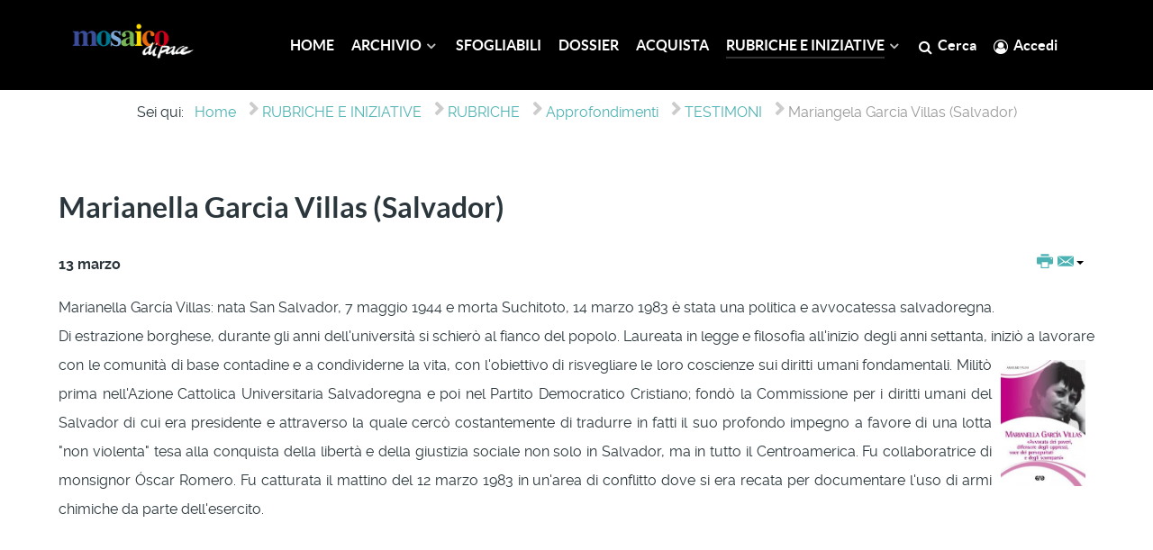

--- FILE ---
content_type: text/html; charset=utf-8
request_url: https://www.mosaicodipace.it/index.php/rubriche-e-iniziative/rubriche/approfondimenti/testimoni/mariangela-garcia-villas-salvador
body_size: 20652
content:
                    <!DOCTYPE html>
<html lang="it-IT" dir="ltr">
        
<head>
    
            <meta name="viewport" content="width=device-width, initial-scale=1.0">
        <meta http-equiv="X-UA-Compatible" content="IE=edge" />
        

                <link rel="icon" type="image/x-icon" href="/templates/g5_helium/custom/images/mdp_favicon.jpg" />
        
            
         <meta charset="utf-8" />
	<base href="https://www.mosaicodipace.it/index.php/rubriche-e-iniziative/rubriche/approfondimenti/testimoni/mariangela-garcia-villas-salvador" />
	<meta name="author" content="Super User" />
	<meta name="description" content="Mosaico di Pace" />
	<meta name="generator" content="Joomla! - Open Source Content Management" />
	<title>Mariangela Garcia Villas (Salvador)</title>
	<link href="/modules/mod_jbcookies/assets/css/jbcookies.css" rel="stylesheet" />
	<link href="/media/system/css/modal.css?3cbca6e7f0ed3a0759de36761321f753" rel="stylesheet" />
	<link href="/media/gantry5/engines/nucleus/css-compiled/nucleus.css" rel="stylesheet" />
	<link href="/templates/g5_helium/custom/css-compiled/helium_10.css" rel="stylesheet" />
	<link href="/media/gantry5/assets/css/bootstrap-gantry.css" rel="stylesheet" />
	<link href="/media/gantry5/engines/nucleus/css-compiled/joomla.css" rel="stylesheet" />
	<link href="/media/jui/css/icomoon.css" rel="stylesheet" />
	<link href="/media/gantry5/assets/css/font-awesome.min.css" rel="stylesheet" />
	<link href="/templates/g5_helium/custom/css-compiled/helium-joomla_10.css" rel="stylesheet" />
	<link href="/templates/g5_helium/custom/css-compiled/custom_10.css" rel="stylesheet" />
	<style>
h3 {
 font-weight:700;
font-size:2em;
line-height:150%;
}h2 {
 font-weight:700;
font-size:2em;
line-height:150%;
}.ai-logobackground
{
background-color: #000000;
}.breadcrumb
{
    background-color: #ffffff;
}#ai-id-trittico a
{
color: #ffde00;
}

.sprocket-strips-c-block:nth-child(even) .sprocket-strips-c-item {
    background-color: #000000;
    border-style: solid;
    border-width: 8px;
    border-color: white;
    color: white;
}
.sprocket-strips-c-block:nth-child(odd) .sprocket-strips-c-item {
      background-color: #000000;
    border-style: solid;
    border-width: 8px;
    border-color: white;
    color: white;
}

.sprocket-strips-c .sprocket-strips-c-image {
    border-color: #464646;
}.edit.item-page .btn-toolbar .btn, .pager.pagenav a, .moduletable #login-form .control-group .btn, p.readmore .btn, .contact .form-actions .btn, #contact-form .controls .btn-primary.validate, .profile .btn, .login .btn, .logout .btn, .registration .btn, .profile-edit .btn, .remind .btn, .reset .btn, .search #searchForm .btn, .finder #searchForm .btn, .search #search-form .btn, .finder #search-form .btn
{
background: transparent;
color: #e84a5f;
border-color: #e84a5f;
font-size: 0.6rem;
padding: 1.1rem 2.725rem;
}


#mailto-window form.form-validate.form-horizontal.well fieldset div.control-group div.controls button.btn.btn-primary.validate {
    display: inline-block;
    font-family: "Lato", "Helvetica", "Tahoma", "Geneva", "Arial", sans-serif;
    font-weight: 600;
    font-size: 0.8rem;
    line-height: 1.15;
    letter-spacing: 0.1rem;
    text-transform: uppercase;
    background: #e84a5f;
    color: #fff;
    border: 1px solid transparent;
    border-radius: 2.5rem;
    margin: 0 0 0.5rem 0;
    padding: 1.5rem 3.125rem;
    vertical-align: middle;
    text-shadow: none;
    -webkit-transition: all 0.2s;
    -moz-transition: all 0.2s;
    transition: all 0.2s;
}.box2 a {
    color: #555EA8;
}

.box2.moduletable, .box2.widget, .box2 > .g-content {
    color: black;
}#comments-footer, #comments-footer a 
{font-size:0px !important;}#restricted_info 
{
    background-color: #ffffff !important;
}#g-mainbar {
    padding: 0rem 0;
}#dropdownMenuButton-1571 > span.icon-cog>.icon-options:before, .icon-cog:before {
    content: "\e013\ \4D";
}

.item.page > .icons > .btn-group > .btn, .btn-group > .dropdown-toggle, .btn-group > .popover {
    font-size: 18px;
 width: 76px;
    text-align: left;
    color:  #4db2b3;
}

.item.page > .icons > .btn-group > .btn, .btn-group > .dropdown-menu, .btn-group > .popover {
    font-size: 18px;
 width: 76px;
    text-align: left;
    color:  #4db2b3;
}

 .btn-group>.btn.dropdown-toggle {
    background: transparent;

}

.btn-group.open .btn.dropdown-toggle {
    background-color: transparent;
}

 .caret {

float:right;
}


.blog .btn-group > .btn.dropdown-toggle {
    display: none;
}
html.g-offcanvas-css3 body.gantry.g-helium-style.site.com_content.view-category.no-layout.no-task.dir-ltr.itemid-467.outline-10.g-offcanvas-left.g-default.g-style-preset4 div#g-page-surround section#g-container-main.g-wrapper div.g-container div.g-grid div.g-block.size-100 main#g-mainbar div.g-grid div.g-block.size-100.button-xsmall.button-outline div.g-content div.platform-content.row-fluid div.span12 div.category-list div div.content-category form#adminForm.form-inline {display: none;
}.content-category .btn.btn-mini.pull-right  {
display: none;
}

.cat-children .btn.btn-mini.pull-right  {
display: none;
}.ai_mod_sef_table, .ai_mod_sef_thead, .ai_mod_sef_tbody, .ai_mod_sef_th, .ai_mod_sef_td, .ai_mod_sef_tr { 
		display: block; 
	}

.ai_mod_sef_space
{ 
		display: none; 
	}

#mod_simpleemailform_submit_1, #mod_simpleemailform_reset_1{
  background: transparent;
color: #e84a5f;

font-size: 0.6rem;
padding: 1.1rem 2.725rem;
    font-family: "Lato", "Helvetica", "Tahoma", "Geneva", "Arial", sans-serif;
    font-weight: 600;
    font-size: 0.8rem;
    line-height: 1.15;
    letter-spacing: 0.1rem;
    text-transform: uppercase;
    

    border: 1px solid ;
    border-radius: 2.5rem;
    margin: 0 0 0.5rem 0;
    padding: 1.1rem 2.3rem;
    vertical-align: middle;
    text-shadow: none;
    -webkit-transition: all 0.2s;
    -moz-transition: all 0.2s;
    transition: all 0.2s;
 border-color: grey;
}
#mod_simpleemailform_submit_1:hover,  #mod_simpleemailform_reset_1:hover {
background: #e84a5f;
border-color: transparent;
color: #fff;
  }

 #mod_simpleemailform_reset_1 {
display: none;
  }

#mod_simpleemailform_captcha_1 {
margin-top:  10px;
  width: 200px;
}body.gantry.g-helium-style.site.com_users.view-login ul.nav.nav-tabs.nav-stacked > li:nth-child(2) {
  display: none;
}#username-lbl  {
    word-spacing: -999px;
    letter-spacing: -999px;
    visibility: hidden;
}

#username-lbl:after {
   
    content: 'E-mail*';
    visibility: visible;
    word-spacing: normal;
    letter-spacing: normal;
}


#jform_username-lbl {
    word-spacing: -999px;
    letter-spacing: -999px;
    visibility: hidden;
}

#jform_username-lbl:after {
    content: 'E-mail*';
    visibility: visible;
    word-spacing: normal;
    letter-spacing: normal;
}
.sprocket-strips-s-overlay .css-loader-wrapper {
    width: 120px;
    height: 80px;
  }@media only screen and (max-width: 1199px) 
{ 
.ai-menu-g-content  .g-content {
    margin: 0.125rem;
    padding: 0.138rem;
}
.g-main-nav .g-toplevel > li > .g-menu-item-container, .g-main-nav .g-sublevel > li > .g-menu-item-container {
    font-size: 0.84rem;
} 
} 
@media only screen and (max-width: 959px) 
{ 
.g-main-nav .g-toplevel > li > .g-menu-item-container, .g-main-nav .g-sublevel > li > .g-menu-item-container {
    font-size: 0.72rem;
} 
@media only screen and (max-width: 767px) 
{
.g-content {
    margin: 0.625rem;
    padding: 0.938rem;
}
}.ai-header_mini_logo_sx {margin-left:30px; margin-right:30px; margin-bottom:10px; margin-top:10px;}
{ 
	</style>
	<script type="application/json" class="joomla-script-options new">{"csrf.token":"5d9a43d32ee76acbc8decf34705612b4","system.paths":{"root":"","base":""}}</script>
	<script src="/media/jui/js/jquery.min.js?3cbca6e7f0ed3a0759de36761321f753"></script>
	<script src="/media/jui/js/jquery-noconflict.js?3cbca6e7f0ed3a0759de36761321f753"></script>
	<script src="/media/jui/js/jquery-migrate.min.js?3cbca6e7f0ed3a0759de36761321f753"></script>
	<script src="/media/system/js/caption.js?3cbca6e7f0ed3a0759de36761321f753"></script>
	<script src="/media/jui/js/bootstrap.min.js?3cbca6e7f0ed3a0759de36761321f753"></script>
	<script src="/media/system/js/mootools-core.js?3cbca6e7f0ed3a0759de36761321f753"></script>
	<script src="/media/system/js/core.js?3cbca6e7f0ed3a0759de36761321f753"></script>
	<script src="/media/system/js/mootools-more.js?3cbca6e7f0ed3a0759de36761321f753"></script>
	<script src="/media/system/js/modal.js?3cbca6e7f0ed3a0759de36761321f753"></script>
	<script>
jQuery(window).on('load',  function() {
				new JCaption('img.caption');
			});
		jQuery(function($) {
			SqueezeBox.initialize({});
			initSqueezeBox();
			$(document).on('subform-row-add', initSqueezeBox);

			function initSqueezeBox(event, container)
			{
				SqueezeBox.assign($(container || document).find('a.jbcookies').get(), {
					parse: 'rel'
				});
			}
		});

		window.jModalClose = function () {
			SqueezeBox.close();
		};

		// Add extra modal close functionality for tinyMCE-based editors
		document.onreadystatechange = function () {
			if (document.readyState == 'interactive' && typeof tinyMCE != 'undefined' && tinyMCE)
			{
				if (typeof window.jModalClose_no_tinyMCE === 'undefined')
				{
					window.jModalClose_no_tinyMCE = typeof(jModalClose) == 'function'  ?  jModalClose  :  false;

					jModalClose = function () {
						if (window.jModalClose_no_tinyMCE) window.jModalClose_no_tinyMCE.apply(this, arguments);
						tinyMCE.activeEditor.windowManager.close();
					};
				}

				if (typeof window.SqueezeBoxClose_no_tinyMCE === 'undefined')
				{
					if (typeof(SqueezeBox) == 'undefined')  SqueezeBox = {};
					window.SqueezeBoxClose_no_tinyMCE = typeof(SqueezeBox.close) == 'function'  ?  SqueezeBox.close  :  false;

					SqueezeBox.close = function () {
						if (window.SqueezeBoxClose_no_tinyMCE)  window.SqueezeBoxClose_no_tinyMCE.apply(this, arguments);
						tinyMCE.activeEditor.windowManager.close();
					};
				}
			}
		};
		
	</script>

    
                
</head>

    <body class="gantry g-helium-style site com_content view-article no-layout no-task dir-ltr itemid-507 outline-10 g-offcanvas-left g-default g-style-preset4">
        
                    

        <div id="g-offcanvas"  data-g-offcanvas-swipe="1" data-g-offcanvas-css3="1">
                        <div class="g-grid">                        

        <div class="g-block size-100">
             <div id="mobile-menu-5697-particle" class="g-content g-particle">            <div id="g-mobilemenu-container" data-g-menu-breakpoint="58rem"></div>
            </div>
        </div>
            </div>
    </div>
        <div id="g-page-surround">
            <div class="g-offcanvas-hide g-offcanvas-toggle" role="navigation" data-offcanvas-toggle aria-controls="g-offcanvas" aria-expanded="false"><i class="fa fa-fw fa-bars"></i></div>                        

                                                        
                <section id="g-navigation" class="ai-menu-g-content">
                <div class="g-container">                                <div class="g-grid">                        

        <div class="g-block size-18 equal-height ai-header_mini_logo_sx">
             <div id="logo-5753-particle" class="g-content g-particle">            <a href="/" target="_self" title="" aria-label="" rel="home" >
                        <img src="/images/header_sx.gif"  alt="" />
            </a>
            </div>
        </div>
                    

        <div class="g-block size-82 center">
             <div id="menu-6409-particle" class="g-content g-particle">            <nav class="g-main-nav" data-g-hover-expand="true">
        <ul class="g-toplevel">
                                                                                                                
        
                
        
                
        
        <li class="g-menu-item g-menu-item-type-component g-menu-item-101 g-standard  ">
                            <a class="g-menu-item-container" href="/index.php">
                                                                <span class="g-menu-item-content">
                                    <span class="g-menu-item-title">HOME</span>
            
                    </span>
                                                </a>
                                </li>
    
                                                                                                
        
                
        
                
        
        <li class="g-menu-item g-menu-item-type-component g-menu-item-109 g-parent g-standard g-menu-item-link-parent ">
                            <a class="g-menu-item-container" href="/index.php/archivio">
                                                                <span class="g-menu-item-content">
                                    <span class="g-menu-item-title">ARCHIVIO</span>
            
                    </span>
                    <span class="g-menu-parent-indicator" data-g-menuparent=""></span>                            </a>
                                                                            <ul class="g-dropdown g-inactive g-zoom g-dropdown-right">
            <li class="g-dropdown-column">
                        <div class="g-grid">
                        <div class="g-block size-100">
            <ul class="g-sublevel">
                <li class="g-level-1 g-go-back">
                    <a class="g-menu-item-container" href="#" data-g-menuparent=""><span>Back</span></a>
                </li>
                                                                                                                    
        
                
        
                
        
        <li class="g-menu-item g-menu-item-type-component g-menu-item-475 g-parent g-menu-item-link-parent ">
                            <a class="g-menu-item-container" href="/index.php/archivio/2026">
                                                                <span class="g-menu-item-content">
                                    <span class="g-menu-item-title">2026</span>
            
                    </span>
                    <span class="g-menu-parent-indicator" data-g-menuparent=""></span>                            </a>
                                                                            <ul class="g-dropdown g-inactive g-zoom g-dropdown-right">
            <li class="g-dropdown-column">
                        <div class="g-grid">
                        <div class="g-block size-100">
            <ul class="g-sublevel">
                <li class="g-level-2 g-go-back">
                    <a class="g-menu-item-container" href="#" data-g-menuparent=""><span>Back</span></a>
                </li>
                                                                                                                    
        
                
        
                
        
        <li class="g-menu-item g-menu-item-type-component g-menu-item-1012  ">
                            <a class="g-menu-item-container" href="/index.php/archivio/2026/gennaio-2026">
                                                                <span class="g-menu-item-content">
                                    <span class="g-menu-item-title">Gennaio 2026</span>
            
                    </span>
                                                </a>
                                </li>
    
    
            </ul>
        </div>
            </div>

            </li>
        </ul>
            </li>
    
                                                                                                
        
                
        
                
        
        <li class="g-menu-item g-menu-item-type-component g-menu-item-474 g-parent g-menu-item-link-parent ">
                            <a class="g-menu-item-container" href="/index.php/archivio/2025">
                                                                <span class="g-menu-item-content">
                                    <span class="g-menu-item-title">2025</span>
            
                    </span>
                    <span class="g-menu-parent-indicator" data-g-menuparent=""></span>                            </a>
                                                                            <ul class="g-dropdown g-inactive g-zoom g-dropdown-right">
            <li class="g-dropdown-column">
                        <div class="g-grid">
                        <div class="g-block size-100">
            <ul class="g-sublevel">
                <li class="g-level-2 g-go-back">
                    <a class="g-menu-item-container" href="#" data-g-menuparent=""><span>Back</span></a>
                </li>
                                                                                                                    
        
                
        
                
        
        <li class="g-menu-item g-menu-item-type-component g-menu-item-994  ">
                            <a class="g-menu-item-container" href="/index.php/archivio/2025/gennaio-2025">
                                                                <span class="g-menu-item-content">
                                    <span class="g-menu-item-title">Gennaio 2025</span>
            
                    </span>
                                                </a>
                                </li>
    
                                                                                                
        
                
        
                
        
        <li class="g-menu-item g-menu-item-type-component g-menu-item-995 g-parent g-menu-item-link-parent ">
                            <a class="g-menu-item-container" href="/index.php/archivio/2025/febbraio-2025">
                                                                <span class="g-menu-item-content">
                                    <span class="g-menu-item-title">Febbraio 2025</span>
            
                    </span>
                    <span class="g-menu-parent-indicator" data-g-menuparent=""></span>                            </a>
                                                                            <ul class="g-dropdown g-inactive g-zoom g-dropdown-right">
            <li class="g-dropdown-column">
                        <div class="g-grid">
                        <div class="g-block size-100">
            <ul class="g-sublevel">
                <li class="g-level-3 g-go-back">
                    <a class="g-menu-item-container" href="#" data-g-menuparent=""><span>Back</span></a>
                </li>
                                                                                                                    
        
                
        
                
        
        <li class="g-menu-item g-menu-item-type-component g-menu-item-996  ">
                            <a class="g-menu-item-container" href="/index.php/archivio/2025/febbraio-2025/dossier-febbraio-2025">
                                                                <span class="g-menu-item-content">
                                    <span class="g-menu-item-title">Dossier - Febbraio 2025</span>
            
                    </span>
                                                </a>
                                </li>
    
    
            </ul>
        </div>
            </div>

            </li>
        </ul>
            </li>
    
                                                                                                
        
                
        
                
        
        <li class="g-menu-item g-menu-item-type-component g-menu-item-997 g-parent g-menu-item-link-parent ">
                            <a class="g-menu-item-container" href="/index.php/archivio/2025/marzo-2025">
                                                                <span class="g-menu-item-content">
                                    <span class="g-menu-item-title">Marzo 2025</span>
            
                    </span>
                    <span class="g-menu-parent-indicator" data-g-menuparent=""></span>                            </a>
                                                                            <ul class="g-dropdown g-inactive g-zoom g-dropdown-right">
            <li class="g-dropdown-column">
                        <div class="g-grid">
                        <div class="g-block size-100">
            <ul class="g-sublevel">
                <li class="g-level-3 g-go-back">
                    <a class="g-menu-item-container" href="#" data-g-menuparent=""><span>Back</span></a>
                </li>
                                                                                                                    
        
                
        
                
        
        <li class="g-menu-item g-menu-item-type-component g-menu-item-998  ">
                            <a class="g-menu-item-container" href="/index.php/archivio/2025/marzo-2025/dossier-marzo-2025">
                                                                <span class="g-menu-item-content">
                                    <span class="g-menu-item-title">Dossier - Marzo 2025</span>
            
                    </span>
                                                </a>
                                </li>
    
    
            </ul>
        </div>
            </div>

            </li>
        </ul>
            </li>
    
                                                                                                
        
                
        
                
        
        <li class="g-menu-item g-menu-item-type-component g-menu-item-999 g-parent g-menu-item-link-parent ">
                            <a class="g-menu-item-container" href="/index.php/archivio/2025/aprile-2025">
                                                                <span class="g-menu-item-content">
                                    <span class="g-menu-item-title">Aprile 2025</span>
            
                    </span>
                    <span class="g-menu-parent-indicator" data-g-menuparent=""></span>                            </a>
                                                                            <ul class="g-dropdown g-inactive g-zoom g-dropdown-right">
            <li class="g-dropdown-column">
                        <div class="g-grid">
                        <div class="g-block size-100">
            <ul class="g-sublevel">
                <li class="g-level-3 g-go-back">
                    <a class="g-menu-item-container" href="#" data-g-menuparent=""><span>Back</span></a>
                </li>
                                                                                                                    
        
                
        
                
        
        <li class="g-menu-item g-menu-item-type-component g-menu-item-1000  ">
                            <a class="g-menu-item-container" href="/index.php/archivio/2025/aprile-2025/dossier-aprile-2025">
                                                                <span class="g-menu-item-content">
                                    <span class="g-menu-item-title">Dossier - Aprile 2025</span>
            
                    </span>
                                                </a>
                                </li>
    
    
            </ul>
        </div>
            </div>

            </li>
        </ul>
            </li>
    
                                                                                                
        
                
        
                
        
        <li class="g-menu-item g-menu-item-type-component g-menu-item-1001  ">
                            <a class="g-menu-item-container" href="/index.php/archivio/2025/maggio-2025">
                                                                <span class="g-menu-item-content">
                                    <span class="g-menu-item-title">Maggio 2025</span>
            
                    </span>
                                                </a>
                                </li>
    
                                                                                                
        
                
        
                
        
        <li class="g-menu-item g-menu-item-type-component g-menu-item-1002 g-parent g-menu-item-link-parent ">
                            <a class="g-menu-item-container" href="/index.php/archivio/2025/giugno-2025">
                                                                <span class="g-menu-item-content">
                                    <span class="g-menu-item-title">Giugno 2025</span>
            
                    </span>
                    <span class="g-menu-parent-indicator" data-g-menuparent=""></span>                            </a>
                                                                            <ul class="g-dropdown g-inactive g-zoom g-dropdown-right">
            <li class="g-dropdown-column">
                        <div class="g-grid">
                        <div class="g-block size-100">
            <ul class="g-sublevel">
                <li class="g-level-3 g-go-back">
                    <a class="g-menu-item-container" href="#" data-g-menuparent=""><span>Back</span></a>
                </li>
                                                                                                                    
        
                
        
                
        
        <li class="g-menu-item g-menu-item-type-component g-menu-item-1003  ">
                            <a class="g-menu-item-container" href="/index.php/archivio/2025/giugno-2025/dossier-giugno-2025">
                                                                <span class="g-menu-item-content">
                                    <span class="g-menu-item-title">Dossier - Giugno 2025</span>
            
                    </span>
                                                </a>
                                </li>
    
    
            </ul>
        </div>
            </div>

            </li>
        </ul>
            </li>
    
                                                                                                
        
                
        
                
        
        <li class="g-menu-item g-menu-item-type-component g-menu-item-1004 g-parent g-menu-item-link-parent ">
                            <a class="g-menu-item-container" href="/index.php/archivio/2025/luglio-2025">
                                                                <span class="g-menu-item-content">
                                    <span class="g-menu-item-title">Luglio 2025</span>
            
                    </span>
                    <span class="g-menu-parent-indicator" data-g-menuparent=""></span>                            </a>
                                                                            <ul class="g-dropdown g-inactive g-zoom g-dropdown-right">
            <li class="g-dropdown-column">
                        <div class="g-grid">
                        <div class="g-block size-100">
            <ul class="g-sublevel">
                <li class="g-level-3 g-go-back">
                    <a class="g-menu-item-container" href="#" data-g-menuparent=""><span>Back</span></a>
                </li>
                                                                                                                    
        
                
        
                
        
        <li class="g-menu-item g-menu-item-type-component g-menu-item-1005  ">
                            <a class="g-menu-item-container" href="/index.php/archivio/2025/luglio-2025/dossier-luglio-2025">
                                                                <span class="g-menu-item-content">
                                    <span class="g-menu-item-title">Dossier - Luglio 2025</span>
            
                    </span>
                                                </a>
                                </li>
    
    
            </ul>
        </div>
            </div>

            </li>
        </ul>
            </li>
    
                                                                                                
        
                
        
                
        
        <li class="g-menu-item g-menu-item-type-component g-menu-item-1006 g-parent g-menu-item-link-parent ">
                            <a class="g-menu-item-container" href="/index.php/archivio/2025/settembre-2025">
                                                                <span class="g-menu-item-content">
                                    <span class="g-menu-item-title">Settembre 2025</span>
            
                    </span>
                    <span class="g-menu-parent-indicator" data-g-menuparent=""></span>                            </a>
                                                                            <ul class="g-dropdown g-inactive g-zoom g-dropdown-right">
            <li class="g-dropdown-column">
                        <div class="g-grid">
                        <div class="g-block size-100">
            <ul class="g-sublevel">
                <li class="g-level-3 g-go-back">
                    <a class="g-menu-item-container" href="#" data-g-menuparent=""><span>Back</span></a>
                </li>
                                                                                                                    
        
                
        
                
        
        <li class="g-menu-item g-menu-item-type-component g-menu-item-1007  ">
                            <a class="g-menu-item-container" href="/index.php/archivio/2025/settembre-2025/dossier-settembre-2025">
                                                                <span class="g-menu-item-content">
                                    <span class="g-menu-item-title">Dossier - Settembre 2025</span>
            
                    </span>
                                                </a>
                                </li>
    
    
            </ul>
        </div>
            </div>

            </li>
        </ul>
            </li>
    
                                                                                                
        
                
        
                
        
        <li class="g-menu-item g-menu-item-type-component g-menu-item-1008 g-parent g-menu-item-link-parent ">
                            <a class="g-menu-item-container" href="/index.php/archivio/2025/ottobre-2025">
                                                                <span class="g-menu-item-content">
                                    <span class="g-menu-item-title">Ottobre 2025</span>
            
                    </span>
                    <span class="g-menu-parent-indicator" data-g-menuparent=""></span>                            </a>
                                                                            <ul class="g-dropdown g-inactive g-zoom g-dropdown-right">
            <li class="g-dropdown-column">
                        <div class="g-grid">
                        <div class="g-block size-100">
            <ul class="g-sublevel">
                <li class="g-level-3 g-go-back">
                    <a class="g-menu-item-container" href="#" data-g-menuparent=""><span>Back</span></a>
                </li>
                                                                                                                    
        
                
        
                
        
        <li class="g-menu-item g-menu-item-type-component g-menu-item-1009  ">
                            <a class="g-menu-item-container" href="/index.php/archivio/2025/ottobre-2025/dossier-ottobre-2025">
                                                                <span class="g-menu-item-content">
                                    <span class="g-menu-item-title">Dossier - Ottobre 2025</span>
            
                    </span>
                                                </a>
                                </li>
    
    
            </ul>
        </div>
            </div>

            </li>
        </ul>
            </li>
    
                                                                                                
        
                
        
                
        
        <li class="g-menu-item g-menu-item-type-component g-menu-item-1010 g-parent g-menu-item-link-parent ">
                            <a class="g-menu-item-container" href="/index.php/archivio/2025/novembre-2025">
                                                                <span class="g-menu-item-content">
                                    <span class="g-menu-item-title">Novembre 2025</span>
            
                    </span>
                    <span class="g-menu-parent-indicator" data-g-menuparent=""></span>                            </a>
                                                                            <ul class="g-dropdown g-inactive g-zoom g-dropdown-right">
            <li class="g-dropdown-column">
                        <div class="g-grid">
                        <div class="g-block size-100">
            <ul class="g-sublevel">
                <li class="g-level-3 g-go-back">
                    <a class="g-menu-item-container" href="#" data-g-menuparent=""><span>Back</span></a>
                </li>
                                                                                                                    
        
                
        
                
        
        <li class="g-menu-item g-menu-item-type-component g-menu-item-1011  ">
                            <a class="g-menu-item-container" href="/index.php/archivio/2025/novembre-2025/dossier-novembre-2025">
                                                                <span class="g-menu-item-content">
                                    <span class="g-menu-item-title">Dossier - Novembre 2025</span>
            
                    </span>
                                                </a>
                                </li>
    
    
            </ul>
        </div>
            </div>

            </li>
        </ul>
            </li>
    
    
            </ul>
        </div>
            </div>

            </li>
        </ul>
            </li>
    
                                                                                                
        
                
        
                
        
        <li class="g-menu-item g-menu-item-type-component g-menu-item-473 g-parent g-menu-item-link-parent ">
                            <a class="g-menu-item-container" href="/index.php/archivio/2024">
                                                                <span class="g-menu-item-content">
                                    <span class="g-menu-item-title">2024</span>
            
                    </span>
                    <span class="g-menu-parent-indicator" data-g-menuparent=""></span>                            </a>
                                                                            <ul class="g-dropdown g-inactive g-zoom g-dropdown-right">
            <li class="g-dropdown-column">
                        <div class="g-grid">
                        <div class="g-block size-100">
            <ul class="g-sublevel">
                <li class="g-level-2 g-go-back">
                    <a class="g-menu-item-container" href="#" data-g-menuparent=""><span>Back</span></a>
                </li>
                                                                                                                    
        
                
        
                
        
        <li class="g-menu-item g-menu-item-type-component g-menu-item-967  ">
                            <a class="g-menu-item-container" href="/index.php/archivio/2024/gennaio-2024">
                                                                <span class="g-menu-item-content">
                                    <span class="g-menu-item-title">Gennaio 2024</span>
            
                    </span>
                                                </a>
                                </li>
    
                                                                                                
        
                
        
                
        
        <li class="g-menu-item g-menu-item-type-component g-menu-item-968 g-parent g-menu-item-link-parent ">
                            <a class="g-menu-item-container" href="/index.php/archivio/2024/febbraio-2024">
                                                                <span class="g-menu-item-content">
                                    <span class="g-menu-item-title">Febbraio 2024</span>
            
                    </span>
                    <span class="g-menu-parent-indicator" data-g-menuparent=""></span>                            </a>
                                                                            <ul class="g-dropdown g-inactive g-zoom g-dropdown-right">
            <li class="g-dropdown-column">
                        <div class="g-grid">
                        <div class="g-block size-100">
            <ul class="g-sublevel">
                <li class="g-level-3 g-go-back">
                    <a class="g-menu-item-container" href="#" data-g-menuparent=""><span>Back</span></a>
                </li>
                                                                                                                    
        
                
        
                
        
        <li class="g-menu-item g-menu-item-type-component g-menu-item-969  ">
                            <a class="g-menu-item-container" href="/index.php/archivio/2024/febbraio-2024/dossier-febbraio-2024">
                                                                <span class="g-menu-item-content">
                                    <span class="g-menu-item-title">Dossier - Febbraio 2024</span>
            
                    </span>
                                                </a>
                                </li>
    
    
            </ul>
        </div>
            </div>

            </li>
        </ul>
            </li>
    
                                                                                                
        
                
        
                
        
        <li class="g-menu-item g-menu-item-type-component g-menu-item-970 g-parent g-menu-item-link-parent ">
                            <a class="g-menu-item-container" href="/index.php/archivio/2024/marzo-2024">
                                                                <span class="g-menu-item-content">
                                    <span class="g-menu-item-title">Marzo 2024</span>
            
                    </span>
                    <span class="g-menu-parent-indicator" data-g-menuparent=""></span>                            </a>
                                                                            <ul class="g-dropdown g-inactive g-zoom g-dropdown-right">
            <li class="g-dropdown-column">
                        <div class="g-grid">
                        <div class="g-block size-100">
            <ul class="g-sublevel">
                <li class="g-level-3 g-go-back">
                    <a class="g-menu-item-container" href="#" data-g-menuparent=""><span>Back</span></a>
                </li>
                                                                                                                    
        
                
        
                
        
        <li class="g-menu-item g-menu-item-type-component g-menu-item-971  ">
                            <a class="g-menu-item-container" href="/index.php/archivio/2024/marzo-2024/dossier-marzo-2024">
                                                                <span class="g-menu-item-content">
                                    <span class="g-menu-item-title">Dossier - Marzo 2024</span>
            
                    </span>
                                                </a>
                                </li>
    
    
            </ul>
        </div>
            </div>

            </li>
        </ul>
            </li>
    
                                                                                                
        
                
        
                
        
        <li class="g-menu-item g-menu-item-type-component g-menu-item-972 g-parent g-menu-item-link-parent ">
                            <a class="g-menu-item-container" href="/index.php/archivio/2024/aprile-2024">
                                                                <span class="g-menu-item-content">
                                    <span class="g-menu-item-title">Aprile 2024</span>
            
                    </span>
                    <span class="g-menu-parent-indicator" data-g-menuparent=""></span>                            </a>
                                                                            <ul class="g-dropdown g-inactive g-zoom g-dropdown-right">
            <li class="g-dropdown-column">
                        <div class="g-grid">
                        <div class="g-block size-100">
            <ul class="g-sublevel">
                <li class="g-level-3 g-go-back">
                    <a class="g-menu-item-container" href="#" data-g-menuparent=""><span>Back</span></a>
                </li>
                                                                                                                    
        
                
        
                
        
        <li class="g-menu-item g-menu-item-type-component g-menu-item-973  ">
                            <a class="g-menu-item-container" href="/index.php/archivio/2024/aprile-2024/dossier-aprile-2024">
                                                                <span class="g-menu-item-content">
                                    <span class="g-menu-item-title">Dossier - Aprile 2024</span>
            
                    </span>
                                                </a>
                                </li>
    
    
            </ul>
        </div>
            </div>

            </li>
        </ul>
            </li>
    
                                                                                                
        
                
        
                
        
        <li class="g-menu-item g-menu-item-type-component g-menu-item-974 g-parent g-menu-item-link-parent ">
                            <a class="g-menu-item-container" href="/index.php/archivio/2024/maggio-2024">
                                                                <span class="g-menu-item-content">
                                    <span class="g-menu-item-title">Maggio 2024</span>
            
                    </span>
                    <span class="g-menu-parent-indicator" data-g-menuparent=""></span>                            </a>
                                                                            <ul class="g-dropdown g-inactive g-zoom g-dropdown-right">
            <li class="g-dropdown-column">
                        <div class="g-grid">
                        <div class="g-block size-100">
            <ul class="g-sublevel">
                <li class="g-level-3 g-go-back">
                    <a class="g-menu-item-container" href="#" data-g-menuparent=""><span>Back</span></a>
                </li>
                                                                                                                    
        
                
        
                
        
        <li class="g-menu-item g-menu-item-type-component g-menu-item-975  ">
                            <a class="g-menu-item-container" href="/index.php/archivio/2024/maggio-2024/dossier-maggio-2024">
                                                                <span class="g-menu-item-content">
                                    <span class="g-menu-item-title">Dossier - Maggio 2024</span>
            
                    </span>
                                                </a>
                                </li>
    
    
            </ul>
        </div>
            </div>

            </li>
        </ul>
            </li>
    
                                                                                                
        
                
        
                
        
        <li class="g-menu-item g-menu-item-type-component g-menu-item-976 g-parent g-menu-item-link-parent ">
                            <a class="g-menu-item-container" href="/index.php/archivio/2024/giugno-2024">
                                                                <span class="g-menu-item-content">
                                    <span class="g-menu-item-title">Giugno 2024</span>
            
                    </span>
                    <span class="g-menu-parent-indicator" data-g-menuparent=""></span>                            </a>
                                                                            <ul class="g-dropdown g-inactive g-zoom g-dropdown-right">
            <li class="g-dropdown-column">
                        <div class="g-grid">
                        <div class="g-block size-100">
            <ul class="g-sublevel">
                <li class="g-level-3 g-go-back">
                    <a class="g-menu-item-container" href="#" data-g-menuparent=""><span>Back</span></a>
                </li>
                                                                                                                    
        
                
        
                
        
        <li class="g-menu-item g-menu-item-type-component g-menu-item-977  ">
                            <a class="g-menu-item-container" href="/index.php/archivio/2024/giugno-2024/dossier-giugno-2024">
                                                                <span class="g-menu-item-content">
                                    <span class="g-menu-item-title">Dossier - Giugno 2024</span>
            
                    </span>
                                                </a>
                                </li>
    
    
            </ul>
        </div>
            </div>

            </li>
        </ul>
            </li>
    
                                                                                                
        
                
        
                
        
        <li class="g-menu-item g-menu-item-type-component g-menu-item-984 g-parent g-menu-item-link-parent ">
                            <a class="g-menu-item-container" href="/index.php/archivio/2024/luglio-2024">
                                                                <span class="g-menu-item-content">
                                    <span class="g-menu-item-title">Luglio 2024</span>
            
                    </span>
                    <span class="g-menu-parent-indicator" data-g-menuparent=""></span>                            </a>
                                                                            <ul class="g-dropdown g-inactive g-zoom g-dropdown-right">
            <li class="g-dropdown-column">
                        <div class="g-grid">
                        <div class="g-block size-100">
            <ul class="g-sublevel">
                <li class="g-level-3 g-go-back">
                    <a class="g-menu-item-container" href="#" data-g-menuparent=""><span>Back</span></a>
                </li>
                                                                                                                    
        
                
        
                
        
        <li class="g-menu-item g-menu-item-type-component g-menu-item-985  ">
                            <a class="g-menu-item-container" href="/index.php/archivio/2024/luglio-2024/dossier-luglio-2024">
                                                                <span class="g-menu-item-content">
                                    <span class="g-menu-item-title">Dossier - Luglio 2024</span>
            
                    </span>
                                                </a>
                                </li>
    
    
            </ul>
        </div>
            </div>

            </li>
        </ul>
            </li>
    
                                                                                                
        
                
        
                
        
        <li class="g-menu-item g-menu-item-type-component g-menu-item-986 g-parent g-menu-item-link-parent ">
                            <a class="g-menu-item-container" href="/index.php/archivio/2024/settembre-2024">
                                                                <span class="g-menu-item-content">
                                    <span class="g-menu-item-title">Settembre 2024</span>
            
                    </span>
                    <span class="g-menu-parent-indicator" data-g-menuparent=""></span>                            </a>
                                                                            <ul class="g-dropdown g-inactive g-zoom g-dropdown-right">
            <li class="g-dropdown-column">
                        <div class="g-grid">
                        <div class="g-block size-100">
            <ul class="g-sublevel">
                <li class="g-level-3 g-go-back">
                    <a class="g-menu-item-container" href="#" data-g-menuparent=""><span>Back</span></a>
                </li>
                                                                                                                    
        
                
        
                
        
        <li class="g-menu-item g-menu-item-type-component g-menu-item-987  ">
                            <a class="g-menu-item-container" href="/index.php/archivio/2024/settembre-2024/dossier-settembre-2024">
                                                                <span class="g-menu-item-content">
                                    <span class="g-menu-item-title">Dossier - Settembre 2024</span>
            
                    </span>
                                                </a>
                                </li>
    
    
            </ul>
        </div>
            </div>

            </li>
        </ul>
            </li>
    
                                                                                                
        
                
        
                
        
        <li class="g-menu-item g-menu-item-type-component g-menu-item-988 g-parent g-menu-item-link-parent ">
                            <a class="g-menu-item-container" href="/index.php/archivio/2024/ottobre-2024">
                                                                <span class="g-menu-item-content">
                                    <span class="g-menu-item-title">Ottobre 2024</span>
            
                    </span>
                    <span class="g-menu-parent-indicator" data-g-menuparent=""></span>                            </a>
                                                                            <ul class="g-dropdown g-inactive g-zoom g-dropdown-right">
            <li class="g-dropdown-column">
                        <div class="g-grid">
                        <div class="g-block size-100">
            <ul class="g-sublevel">
                <li class="g-level-3 g-go-back">
                    <a class="g-menu-item-container" href="#" data-g-menuparent=""><span>Back</span></a>
                </li>
                                                                                                                    
        
                
        
                
        
        <li class="g-menu-item g-menu-item-type-component g-menu-item-989  ">
                            <a class="g-menu-item-container" href="/index.php/archivio/2024/ottobre-2024/dossier-ottobre-2024">
                                                                <span class="g-menu-item-content">
                                    <span class="g-menu-item-title">Dossier - Ottobre 2024</span>
            
                    </span>
                                                </a>
                                </li>
    
    
            </ul>
        </div>
            </div>

            </li>
        </ul>
            </li>
    
                                                                                                
        
                
        
                
        
        <li class="g-menu-item g-menu-item-type-component g-menu-item-990 g-parent g-menu-item-link-parent ">
                            <a class="g-menu-item-container" href="/index.php/archivio/2024/novembre-2024">
                                                                <span class="g-menu-item-content">
                                    <span class="g-menu-item-title">Novembre 2024</span>
            
                    </span>
                    <span class="g-menu-parent-indicator" data-g-menuparent=""></span>                            </a>
                                                                            <ul class="g-dropdown g-inactive g-zoom g-dropdown-right">
            <li class="g-dropdown-column">
                        <div class="g-grid">
                        <div class="g-block size-100">
            <ul class="g-sublevel">
                <li class="g-level-3 g-go-back">
                    <a class="g-menu-item-container" href="#" data-g-menuparent=""><span>Back</span></a>
                </li>
                                                                                                                    
        
                
        
                
        
        <li class="g-menu-item g-menu-item-type-component g-menu-item-991  ">
                            <a class="g-menu-item-container" href="/index.php/archivio/2024/novembre-2024/dossier-novembre-2024">
                                                                <span class="g-menu-item-content">
                                    <span class="g-menu-item-title">Dossier - Novembre 2024</span>
            
                    </span>
                                                </a>
                                </li>
    
    
            </ul>
        </div>
            </div>

            </li>
        </ul>
            </li>
    
                                                                                                
        
                
        
                
        
        <li class="g-menu-item g-menu-item-type-component g-menu-item-992 g-parent g-menu-item-link-parent ">
                            <a class="g-menu-item-container" href="/index.php/archivio/2024/dicembre-2024">
                                                                <span class="g-menu-item-content">
                                    <span class="g-menu-item-title">Dicembre 2024</span>
            
                    </span>
                    <span class="g-menu-parent-indicator" data-g-menuparent=""></span>                            </a>
                                                                            <ul class="g-dropdown g-inactive g-zoom g-dropdown-right">
            <li class="g-dropdown-column">
                        <div class="g-grid">
                        <div class="g-block size-100">
            <ul class="g-sublevel">
                <li class="g-level-3 g-go-back">
                    <a class="g-menu-item-container" href="#" data-g-menuparent=""><span>Back</span></a>
                </li>
                                                                                                                    
        
                
        
                
        
        <li class="g-menu-item g-menu-item-type-component g-menu-item-993  ">
                            <a class="g-menu-item-container" href="/index.php/archivio/2024/dicembre-2024/dossier-dicembre-2024">
                                                                <span class="g-menu-item-content">
                                    <span class="g-menu-item-title">Dossier - Dicembre 2024</span>
            
                    </span>
                                                </a>
                                </li>
    
    
            </ul>
        </div>
            </div>

            </li>
        </ul>
            </li>
    
    
            </ul>
        </div>
            </div>

            </li>
        </ul>
            </li>
    
                                                                                                
        
                
        
                
        
        <li class="g-menu-item g-menu-item-type-component g-menu-item-472 g-parent g-menu-item-link-parent ">
                            <a class="g-menu-item-container" href="/index.php/archivio/2023">
                                                                <span class="g-menu-item-content">
                                    <span class="g-menu-item-title">2023</span>
            
                    </span>
                    <span class="g-menu-parent-indicator" data-g-menuparent=""></span>                            </a>
                                                                            <ul class="g-dropdown g-inactive g-zoom g-dropdown-right">
            <li class="g-dropdown-column">
                        <div class="g-grid">
                        <div class="g-block size-100">
            <ul class="g-sublevel">
                <li class="g-level-2 g-go-back">
                    <a class="g-menu-item-container" href="#" data-g-menuparent=""><span>Back</span></a>
                </li>
                                                                                                                    
        
                
        
                
        
        <li class="g-menu-item g-menu-item-type-component g-menu-item-759 g-parent g-menu-item-link-parent ">
                            <a class="g-menu-item-container" href="/index.php/archivio/2023/gennaio-2023">
                                                                <span class="g-menu-item-content">
                                    <span class="g-menu-item-title">Gennaio 2023</span>
            
                    </span>
                    <span class="g-menu-parent-indicator" data-g-menuparent=""></span>                            </a>
                                                                            <ul class="g-dropdown g-inactive g-zoom g-dropdown-right">
            <li class="g-dropdown-column">
                        <div class="g-grid">
                        <div class="g-block size-100">
            <ul class="g-sublevel">
                <li class="g-level-3 g-go-back">
                    <a class="g-menu-item-container" href="#" data-g-menuparent=""><span>Back</span></a>
                </li>
                                                                                                                    
        
                
        
                
        
        <li class="g-menu-item g-menu-item-type-component g-menu-item-753  ">
                            <a class="g-menu-item-container" href="/index.php/archivio/2023/gennaio-2023/dossier-gennaio-2023">
                                                                <span class="g-menu-item-content">
                                    <span class="g-menu-item-title">Dossier - Gennaio 2023</span>
            
                    </span>
                                                </a>
                                </li>
    
    
            </ul>
        </div>
            </div>

            </li>
        </ul>
            </li>
    
                                                                                                
        
                
        
                
        
        <li class="g-menu-item g-menu-item-type-component g-menu-item-763 g-parent g-menu-item-link-parent ">
                            <a class="g-menu-item-container" href="/index.php/archivio/2023/febbraio-2023">
                                                                <span class="g-menu-item-content">
                                    <span class="g-menu-item-title">Febbraio 2023</span>
            
                    </span>
                    <span class="g-menu-parent-indicator" data-g-menuparent=""></span>                            </a>
                                                                            <ul class="g-dropdown g-inactive g-zoom g-dropdown-right">
            <li class="g-dropdown-column">
                        <div class="g-grid">
                        <div class="g-block size-100">
            <ul class="g-sublevel">
                <li class="g-level-3 g-go-back">
                    <a class="g-menu-item-container" href="#" data-g-menuparent=""><span>Back</span></a>
                </li>
                                                                                                                    
        
                
        
                
        
        <li class="g-menu-item g-menu-item-type-component g-menu-item-764  ">
                            <a class="g-menu-item-container" href="/index.php/archivio/2023/febbraio-2023/dossier-febbraio-2023">
                                                                <span class="g-menu-item-content">
                                    <span class="g-menu-item-title">Dossier - Febbraio 2023</span>
            
                    </span>
                                                </a>
                                </li>
    
    
            </ul>
        </div>
            </div>

            </li>
        </ul>
            </li>
    
                                                                                                
        
                
        
                
        
        <li class="g-menu-item g-menu-item-type-component g-menu-item-766 g-parent g-menu-item-link-parent ">
                            <a class="g-menu-item-container" href="/index.php/archivio/2023/marzo-2023">
                                                                <span class="g-menu-item-content">
                                    <span class="g-menu-item-title">Marzo 2023</span>
            
                    </span>
                    <span class="g-menu-parent-indicator" data-g-menuparent=""></span>                            </a>
                                                                            <ul class="g-dropdown g-inactive g-zoom g-dropdown-right">
            <li class="g-dropdown-column">
                        <div class="g-grid">
                        <div class="g-block size-100">
            <ul class="g-sublevel">
                <li class="g-level-3 g-go-back">
                    <a class="g-menu-item-container" href="#" data-g-menuparent=""><span>Back</span></a>
                </li>
                                                                                                                    
        
                
        
                
        
        <li class="g-menu-item g-menu-item-type-component g-menu-item-767  ">
                            <a class="g-menu-item-container" href="/index.php/archivio/2023/marzo-2023/dossier-marzo-2023">
                                                                <span class="g-menu-item-content">
                                    <span class="g-menu-item-title">Dossier - Marzo 2023</span>
            
                    </span>
                                                </a>
                                </li>
    
    
            </ul>
        </div>
            </div>

            </li>
        </ul>
            </li>
    
                                                                                                
        
                
        
                
        
        <li class="g-menu-item g-menu-item-type-component g-menu-item-768 g-parent g-menu-item-link-parent ">
                            <a class="g-menu-item-container" href="/index.php/archivio/2023/aprile-2023">
                                                                <span class="g-menu-item-content">
                                    <span class="g-menu-item-title">Aprile 2023</span>
            
                    </span>
                    <span class="g-menu-parent-indicator" data-g-menuparent=""></span>                            </a>
                                                                            <ul class="g-dropdown g-inactive g-zoom g-dropdown-right">
            <li class="g-dropdown-column">
                        <div class="g-grid">
                        <div class="g-block size-100">
            <ul class="g-sublevel">
                <li class="g-level-3 g-go-back">
                    <a class="g-menu-item-container" href="#" data-g-menuparent=""><span>Back</span></a>
                </li>
                                                                                                                    
        
                
        
                
        
        <li class="g-menu-item g-menu-item-type-component g-menu-item-769  ">
                            <a class="g-menu-item-container" href="/index.php/archivio/2023/aprile-2023/dossier-aprile-2023">
                                                                <span class="g-menu-item-content">
                                    <span class="g-menu-item-title">Dossier - Aprile 2023</span>
            
                    </span>
                                                </a>
                                </li>
    
    
            </ul>
        </div>
            </div>

            </li>
        </ul>
            </li>
    
                                                                                                
        
                
        
                
        
        <li class="g-menu-item g-menu-item-type-component g-menu-item-775 g-parent g-menu-item-link-parent ">
                            <a class="g-menu-item-container" href="/index.php/archivio/2023/maggio-2023">
                                                                <span class="g-menu-item-content">
                                    <span class="g-menu-item-title">Maggio 2023</span>
            
                    </span>
                    <span class="g-menu-parent-indicator" data-g-menuparent=""></span>                            </a>
                                                                            <ul class="g-dropdown g-inactive g-zoom g-dropdown-right">
            <li class="g-dropdown-column">
                        <div class="g-grid">
                        <div class="g-block size-100">
            <ul class="g-sublevel">
                <li class="g-level-3 g-go-back">
                    <a class="g-menu-item-container" href="#" data-g-menuparent=""><span>Back</span></a>
                </li>
                                                                                                                    
        
                
        
                
        
        <li class="g-menu-item g-menu-item-type-component g-menu-item-776  ">
                            <a class="g-menu-item-container" href="/index.php/archivio/2023/maggio-2023/dossier-maggio-2023">
                                                                <span class="g-menu-item-content">
                                    <span class="g-menu-item-title">Dossier - Maggio 2023</span>
            
                    </span>
                                                </a>
                                </li>
    
    
            </ul>
        </div>
            </div>

            </li>
        </ul>
            </li>
    
                                                                                                
        
                
        
                
        
        <li class="g-menu-item g-menu-item-type-component g-menu-item-935 g-parent g-menu-item-link-parent ">
                            <a class="g-menu-item-container" href="/index.php/archivio/2023/giugno-2023">
                                                                <span class="g-menu-item-content">
                                    <span class="g-menu-item-title">Giugno 2023</span>
            
                    </span>
                    <span class="g-menu-parent-indicator" data-g-menuparent=""></span>                            </a>
                                                                            <ul class="g-dropdown g-inactive g-zoom g-dropdown-right">
            <li class="g-dropdown-column">
                        <div class="g-grid">
                        <div class="g-block size-100">
            <ul class="g-sublevel">
                <li class="g-level-3 g-go-back">
                    <a class="g-menu-item-container" href="#" data-g-menuparent=""><span>Back</span></a>
                </li>
                                                                                                                    
        
                
        
                
        
        <li class="g-menu-item g-menu-item-type-component g-menu-item-936  ">
                            <a class="g-menu-item-container" href="/index.php/archivio/2023/giugno-2023/dossier-giugno-2023">
                                                                <span class="g-menu-item-content">
                                    <span class="g-menu-item-title">Dossier - Giugno 2023</span>
            
                    </span>
                                                </a>
                                </li>
    
    
            </ul>
        </div>
            </div>

            </li>
        </ul>
            </li>
    
                                                                                                
        
                
        
                
        
        <li class="g-menu-item g-menu-item-type-component g-menu-item-937 g-parent g-menu-item-link-parent ">
                            <a class="g-menu-item-container" href="/index.php/archivio/2023/luglio-2023">
                                                                <span class="g-menu-item-content">
                                    <span class="g-menu-item-title">Luglio 2023</span>
            
                    </span>
                    <span class="g-menu-parent-indicator" data-g-menuparent=""></span>                            </a>
                                                                            <ul class="g-dropdown g-inactive g-zoom g-dropdown-right">
            <li class="g-dropdown-column">
                        <div class="g-grid">
                        <div class="g-block size-100">
            <ul class="g-sublevel">
                <li class="g-level-3 g-go-back">
                    <a class="g-menu-item-container" href="#" data-g-menuparent=""><span>Back</span></a>
                </li>
                                                                                                                    
        
                
        
                
        
        <li class="g-menu-item g-menu-item-type-component g-menu-item-938  ">
                            <a class="g-menu-item-container" href="/index.php/archivio/2023/luglio-2023/dossier-luglio-2023">
                                                                <span class="g-menu-item-content">
                                    <span class="g-menu-item-title">Dossier - Luglio 2023</span>
            
                    </span>
                                                </a>
                                </li>
    
    
            </ul>
        </div>
            </div>

            </li>
        </ul>
            </li>
    
                                                                                                
        
                
        
                
        
        <li class="g-menu-item g-menu-item-type-component g-menu-item-939 g-parent g-menu-item-link-parent ">
                            <a class="g-menu-item-container" href="/index.php/archivio/2023/settembre-2023">
                                                                <span class="g-menu-item-content">
                                    <span class="g-menu-item-title">Settembre 2023</span>
            
                    </span>
                    <span class="g-menu-parent-indicator" data-g-menuparent=""></span>                            </a>
                                                                            <ul class="g-dropdown g-inactive g-zoom g-dropdown-right">
            <li class="g-dropdown-column">
                        <div class="g-grid">
                        <div class="g-block size-100">
            <ul class="g-sublevel">
                <li class="g-level-3 g-go-back">
                    <a class="g-menu-item-container" href="#" data-g-menuparent=""><span>Back</span></a>
                </li>
                                                                                                                    
        
                
        
                
        
        <li class="g-menu-item g-menu-item-type-component g-menu-item-940  ">
                            <a class="g-menu-item-container" href="/index.php/archivio/2023/settembre-2023/dossier-settembre-2023">
                                                                <span class="g-menu-item-content">
                                    <span class="g-menu-item-title">Dossier - Settembre 2023</span>
            
                    </span>
                                                </a>
                                </li>
    
    
            </ul>
        </div>
            </div>

            </li>
        </ul>
            </li>
    
                                                                                                
        
                
        
                
        
        <li class="g-menu-item g-menu-item-type-component g-menu-item-941 g-parent g-menu-item-link-parent ">
                            <a class="g-menu-item-container" href="/index.php/archivio/2023/ottobre-2023">
                                                                <span class="g-menu-item-content">
                                    <span class="g-menu-item-title">Ottobre 2023</span>
            
                    </span>
                    <span class="g-menu-parent-indicator" data-g-menuparent=""></span>                            </a>
                                                                            <ul class="g-dropdown g-inactive g-zoom g-dropdown-right">
            <li class="g-dropdown-column">
                        <div class="g-grid">
                        <div class="g-block size-100">
            <ul class="g-sublevel">
                <li class="g-level-3 g-go-back">
                    <a class="g-menu-item-container" href="#" data-g-menuparent=""><span>Back</span></a>
                </li>
                                                                                                                    
        
                
        
                
        
        <li class="g-menu-item g-menu-item-type-component g-menu-item-942  ">
                            <a class="g-menu-item-container" href="/index.php/archivio/2023/ottobre-2023/dossier-ottobre-2023">
                                                                <span class="g-menu-item-content">
                                    <span class="g-menu-item-title">Dossier - Ottobre 2023</span>
            
                    </span>
                                                </a>
                                </li>
    
    
            </ul>
        </div>
            </div>

            </li>
        </ul>
            </li>
    
                                                                                                
        
                
        
                
        
        <li class="g-menu-item g-menu-item-type-component g-menu-item-943 g-parent g-menu-item-link-parent ">
                            <a class="g-menu-item-container" href="/index.php/archivio/2023/novembre-2023">
                                                                <span class="g-menu-item-content">
                                    <span class="g-menu-item-title">Novembre 2023</span>
            
                    </span>
                    <span class="g-menu-parent-indicator" data-g-menuparent=""></span>                            </a>
                                                                            <ul class="g-dropdown g-inactive g-zoom g-dropdown-right">
            <li class="g-dropdown-column">
                        <div class="g-grid">
                        <div class="g-block size-100">
            <ul class="g-sublevel">
                <li class="g-level-3 g-go-back">
                    <a class="g-menu-item-container" href="#" data-g-menuparent=""><span>Back</span></a>
                </li>
                                                                                                                    
        
                
        
                
        
        <li class="g-menu-item g-menu-item-type-component g-menu-item-944  ">
                            <a class="g-menu-item-container" href="/index.php/archivio/2023/novembre-2023/dossier-novembre-2023">
                                                                <span class="g-menu-item-content">
                                    <span class="g-menu-item-title">Dossier - Novembre 2023</span>
            
                    </span>
                                                </a>
                                </li>
    
    
            </ul>
        </div>
            </div>

            </li>
        </ul>
            </li>
    
                                                                                                
        
                
        
                
        
        <li class="g-menu-item g-menu-item-type-component g-menu-item-964 g-parent g-menu-item-link-parent ">
                            <a class="g-menu-item-container" href="/index.php/archivio/2023/dicembre-2023">
                                                                <span class="g-menu-item-content">
                                    <span class="g-menu-item-title">Dicembre 2023</span>
            
                    </span>
                    <span class="g-menu-parent-indicator" data-g-menuparent=""></span>                            </a>
                                                                            <ul class="g-dropdown g-inactive g-zoom g-dropdown-right">
            <li class="g-dropdown-column">
                        <div class="g-grid">
                        <div class="g-block size-100">
            <ul class="g-sublevel">
                <li class="g-level-3 g-go-back">
                    <a class="g-menu-item-container" href="#" data-g-menuparent=""><span>Back</span></a>
                </li>
                                                                                                                    
        
                
        
                
        
        <li class="g-menu-item g-menu-item-type-component g-menu-item-965  ">
                            <a class="g-menu-item-container" href="/index.php/archivio/2023/dicembre-2023/dossier-dicembre-2023">
                                                                <span class="g-menu-item-content">
                                    <span class="g-menu-item-title">Dossier - Dicembre 2023</span>
            
                    </span>
                                                </a>
                                </li>
    
    
            </ul>
        </div>
            </div>

            </li>
        </ul>
            </li>
    
    
            </ul>
        </div>
            </div>

            </li>
        </ul>
            </li>
    
                                                                                                
        
                
        
                
        
        <li class="g-menu-item g-menu-item-type-component g-menu-item-470 g-parent g-menu-item-link-parent ">
                            <a class="g-menu-item-container" href="/index.php/archivio/2022">
                                                                <span class="g-menu-item-content">
                                    <span class="g-menu-item-title">2022</span>
            
                    </span>
                    <span class="g-menu-parent-indicator" data-g-menuparent=""></span>                            </a>
                                                                            <ul class="g-dropdown g-inactive g-zoom g-dropdown-right">
            <li class="g-dropdown-column">
                        <div class="g-grid">
                        <div class="g-block size-100">
            <ul class="g-sublevel">
                <li class="g-level-2 g-go-back">
                    <a class="g-menu-item-container" href="#" data-g-menuparent=""><span>Back</span></a>
                </li>
                                                                                                                    
        
                
        
                
        
        <li class="g-menu-item g-menu-item-type-component g-menu-item-715 g-parent g-menu-item-link-parent ">
                            <a class="g-menu-item-container" href="/index.php/archivio/2022/febbraio-2022">
                                                                <span class="g-menu-item-content">
                                    <span class="g-menu-item-title">Febbraio 2022</span>
            
                    </span>
                    <span class="g-menu-parent-indicator" data-g-menuparent=""></span>                            </a>
                                                                            <ul class="g-dropdown g-inactive g-zoom g-dropdown-right">
            <li class="g-dropdown-column">
                        <div class="g-grid">
                        <div class="g-block size-100">
            <ul class="g-sublevel">
                <li class="g-level-3 g-go-back">
                    <a class="g-menu-item-container" href="#" data-g-menuparent=""><span>Back</span></a>
                </li>
                                                                                                                    
        
                
        
                
        
        <li class="g-menu-item g-menu-item-type-component g-menu-item-716  ">
                            <a class="g-menu-item-container" href="/index.php/archivio/2022/febbraio-2022/dossier-febbraio-2022">
                                                                <span class="g-menu-item-content">
                                    <span class="g-menu-item-title">Dossier - Febbraio 2022</span>
            
                    </span>
                                                </a>
                                </li>
    
    
            </ul>
        </div>
            </div>

            </li>
        </ul>
            </li>
    
                                                                                                
        
                
        
                
        
        <li class="g-menu-item g-menu-item-type-component g-menu-item-725 g-parent g-menu-item-link-parent ">
                            <a class="g-menu-item-container" href="/index.php/archivio/2022/marzo-2022">
                                                                <span class="g-menu-item-content">
                                    <span class="g-menu-item-title">Marzo 2022</span>
            
                    </span>
                    <span class="g-menu-parent-indicator" data-g-menuparent=""></span>                            </a>
                                                                            <ul class="g-dropdown g-inactive g-zoom g-dropdown-right">
            <li class="g-dropdown-column">
                        <div class="g-grid">
                        <div class="g-block size-100">
            <ul class="g-sublevel">
                <li class="g-level-3 g-go-back">
                    <a class="g-menu-item-container" href="#" data-g-menuparent=""><span>Back</span></a>
                </li>
                                                                                                                    
        
                
        
                
        
        <li class="g-menu-item g-menu-item-type-component g-menu-item-726  ">
                            <a class="g-menu-item-container" href="/index.php/archivio/2022/marzo-2022/dossier-marzo-2022">
                                                                <span class="g-menu-item-content">
                                    <span class="g-menu-item-title">Dossier - Marzo 2022</span>
            
                    </span>
                                                </a>
                                </li>
    
    
            </ul>
        </div>
            </div>

            </li>
        </ul>
            </li>
    
                                                                                                
        
                
        
                
        
        <li class="g-menu-item g-menu-item-type-component g-menu-item-730 g-parent g-menu-item-link-parent ">
                            <a class="g-menu-item-container" href="/index.php/archivio/2022/aprile-2022">
                                                                <span class="g-menu-item-content">
                                    <span class="g-menu-item-title">Aprile 2022</span>
            
                    </span>
                    <span class="g-menu-parent-indicator" data-g-menuparent=""></span>                            </a>
                                                                            <ul class="g-dropdown g-inactive g-zoom g-dropdown-right">
            <li class="g-dropdown-column">
                        <div class="g-grid">
                        <div class="g-block size-100">
            <ul class="g-sublevel">
                <li class="g-level-3 g-go-back">
                    <a class="g-menu-item-container" href="#" data-g-menuparent=""><span>Back</span></a>
                </li>
                                                                                                                    
        
                
        
                
        
        <li class="g-menu-item g-menu-item-type-component g-menu-item-731  ">
                            <a class="g-menu-item-container" href="/index.php/archivio/2022/aprile-2022/dossier-aprile-2022">
                                                                <span class="g-menu-item-content">
                                    <span class="g-menu-item-title">Dossier - Aprile 2022</span>
            
                    </span>
                                                </a>
                                </li>
    
    
            </ul>
        </div>
            </div>

            </li>
        </ul>
            </li>
    
                                                                                                
        
                
        
                
        
        <li class="g-menu-item g-menu-item-type-component g-menu-item-732 g-parent g-menu-item-link-parent ">
                            <a class="g-menu-item-container" href="/index.php/archivio/2022/maggio-2022">
                                                                <span class="g-menu-item-content">
                                    <span class="g-menu-item-title">Maggio 2022</span>
            
                    </span>
                    <span class="g-menu-parent-indicator" data-g-menuparent=""></span>                            </a>
                                                                            <ul class="g-dropdown g-inactive g-zoom g-dropdown-right">
            <li class="g-dropdown-column">
                        <div class="g-grid">
                        <div class="g-block size-100">
            <ul class="g-sublevel">
                <li class="g-level-3 g-go-back">
                    <a class="g-menu-item-container" href="#" data-g-menuparent=""><span>Back</span></a>
                </li>
                                                                                                                    
        
                
        
                
        
        <li class="g-menu-item g-menu-item-type-component g-menu-item-733  ">
                            <a class="g-menu-item-container" href="/index.php/archivio/2022/maggio-2022/dossier-maggio-2022">
                                                                <span class="g-menu-item-content">
                                    <span class="g-menu-item-title">Dossier - Maggio 2022</span>
            
                    </span>
                                                </a>
                                </li>
    
    
            </ul>
        </div>
            </div>

            </li>
        </ul>
            </li>
    
                                                                                                
        
                
        
                
        
        <li class="g-menu-item g-menu-item-type-component g-menu-item-734 g-parent g-menu-item-link-parent ">
                            <a class="g-menu-item-container" href="/index.php/archivio/2022/giugno-2022">
                                                                <span class="g-menu-item-content">
                                    <span class="g-menu-item-title">Giugno 2022</span>
            
                    </span>
                    <span class="g-menu-parent-indicator" data-g-menuparent=""></span>                            </a>
                                                                            <ul class="g-dropdown g-inactive g-zoom g-dropdown-right">
            <li class="g-dropdown-column">
                        <div class="g-grid">
                        <div class="g-block size-100">
            <ul class="g-sublevel">
                <li class="g-level-3 g-go-back">
                    <a class="g-menu-item-container" href="#" data-g-menuparent=""><span>Back</span></a>
                </li>
                                                                                                                    
        
                
        
                
        
        <li class="g-menu-item g-menu-item-type-component g-menu-item-735  ">
                            <a class="g-menu-item-container" href="/index.php/archivio/2022/giugno-2022/dossier-giugno-2022">
                                                                <span class="g-menu-item-content">
                                    <span class="g-menu-item-title">Dossier - Giugno 2022</span>
            
                    </span>
                                                </a>
                                </li>
    
    
            </ul>
        </div>
            </div>

            </li>
        </ul>
            </li>
    
                                                                                                
        
                
        
                
        
        <li class="g-menu-item g-menu-item-type-component g-menu-item-744 g-parent g-menu-item-link-parent ">
                            <a class="g-menu-item-container" href="/index.php/archivio/2022/luglio-2022">
                                                                <span class="g-menu-item-content">
                                    <span class="g-menu-item-title">Luglio 2022</span>
            
                    </span>
                    <span class="g-menu-parent-indicator" data-g-menuparent=""></span>                            </a>
                                                                            <ul class="g-dropdown g-inactive g-zoom g-dropdown-right">
            <li class="g-dropdown-column">
                        <div class="g-grid">
                        <div class="g-block size-100">
            <ul class="g-sublevel">
                <li class="g-level-3 g-go-back">
                    <a class="g-menu-item-container" href="#" data-g-menuparent=""><span>Back</span></a>
                </li>
                                                                                                                    
        
                
        
                
        
        <li class="g-menu-item g-menu-item-type-component g-menu-item-745  ">
                            <a class="g-menu-item-container" href="/index.php/archivio/2022/luglio-2022/dossier-luglio-2022">
                                                                <span class="g-menu-item-content">
                                    <span class="g-menu-item-title">Dossier - Luglio 2022</span>
            
                    </span>
                                                </a>
                                </li>
    
    
            </ul>
        </div>
            </div>

            </li>
        </ul>
            </li>
    
                                                                                                
        
                
        
                
        
        <li class="g-menu-item g-menu-item-type-component g-menu-item-746 g-parent g-menu-item-link-parent ">
                            <a class="g-menu-item-container" href="/index.php/archivio/2022/settembre-2022">
                                                                <span class="g-menu-item-content">
                                    <span class="g-menu-item-title">Settembre 2022</span>
            
                    </span>
                    <span class="g-menu-parent-indicator" data-g-menuparent=""></span>                            </a>
                                                                            <ul class="g-dropdown g-inactive g-zoom g-dropdown-right">
            <li class="g-dropdown-column">
                        <div class="g-grid">
                        <div class="g-block size-100">
            <ul class="g-sublevel">
                <li class="g-level-3 g-go-back">
                    <a class="g-menu-item-container" href="#" data-g-menuparent=""><span>Back</span></a>
                </li>
                                                                                                                    
        
                
        
                
        
        <li class="g-menu-item g-menu-item-type-component g-menu-item-747  ">
                            <a class="g-menu-item-container" href="/index.php/archivio/2022/settembre-2022/dossier-settembre-2022">
                                                                <span class="g-menu-item-content">
                                    <span class="g-menu-item-title">Dossier - Settembre 2022</span>
            
                    </span>
                                                </a>
                                </li>
    
    
            </ul>
        </div>
            </div>

            </li>
        </ul>
            </li>
    
                                                                                                
        
                
        
                
        
        <li class="g-menu-item g-menu-item-type-component g-menu-item-748 g-parent g-menu-item-link-parent ">
                            <a class="g-menu-item-container" href="/index.php/archivio/2022/ottobre-2022">
                                                                <span class="g-menu-item-content">
                                    <span class="g-menu-item-title">Ottobre 2022</span>
            
                    </span>
                    <span class="g-menu-parent-indicator" data-g-menuparent=""></span>                            </a>
                                                                            <ul class="g-dropdown g-inactive g-zoom g-dropdown-right">
            <li class="g-dropdown-column">
                        <div class="g-grid">
                        <div class="g-block size-100">
            <ul class="g-sublevel">
                <li class="g-level-3 g-go-back">
                    <a class="g-menu-item-container" href="#" data-g-menuparent=""><span>Back</span></a>
                </li>
                                                                                                                    
        
                
        
                
        
        <li class="g-menu-item g-menu-item-type-component g-menu-item-749  ">
                            <a class="g-menu-item-container" href="/index.php/archivio/2022/ottobre-2022/dossier-ottobre-2022">
                                                                <span class="g-menu-item-content">
                                    <span class="g-menu-item-title">Dossier - Ottobre 2022</span>
            
                    </span>
                                                </a>
                                </li>
    
    
            </ul>
        </div>
            </div>

            </li>
        </ul>
            </li>
    
                                                                                                
        
                
        
                
        
        <li class="g-menu-item g-menu-item-type-component g-menu-item-750 g-parent g-menu-item-link-parent ">
                            <a class="g-menu-item-container" href="/index.php/archivio/2022/novembre-2022">
                                                                <span class="g-menu-item-content">
                                    <span class="g-menu-item-title">Novembre 2022</span>
            
                    </span>
                    <span class="g-menu-parent-indicator" data-g-menuparent=""></span>                            </a>
                                                                            <ul class="g-dropdown g-inactive g-zoom g-dropdown-right">
            <li class="g-dropdown-column">
                        <div class="g-grid">
                        <div class="g-block size-100">
            <ul class="g-sublevel">
                <li class="g-level-3 g-go-back">
                    <a class="g-menu-item-container" href="#" data-g-menuparent=""><span>Back</span></a>
                </li>
                                                                                                                    
        
                
        
                
        
        <li class="g-menu-item g-menu-item-type-component g-menu-item-751  ">
                            <a class="g-menu-item-container" href="/index.php/archivio/2022/novembre-2022/dossier-novembre-2022">
                                                                <span class="g-menu-item-content">
                                    <span class="g-menu-item-title">Dossier - Novembre 2022</span>
            
                    </span>
                                                </a>
                                </li>
    
    
            </ul>
        </div>
            </div>

            </li>
        </ul>
            </li>
    
                                                                                                
        
                
        
                
        
        <li class="g-menu-item g-menu-item-type-component g-menu-item-752 g-parent g-menu-item-link-parent ">
                            <a class="g-menu-item-container" href="/index.php/archivio/2022/dicembre-2022">
                                                                <span class="g-menu-item-content">
                                    <span class="g-menu-item-title">Dicembre 2022</span>
            
                    </span>
                    <span class="g-menu-parent-indicator" data-g-menuparent=""></span>                            </a>
                                                                            <ul class="g-dropdown g-inactive g-zoom g-dropdown-right">
            <li class="g-dropdown-column">
                        <div class="g-grid">
                        <div class="g-block size-100">
            <ul class="g-sublevel">
                <li class="g-level-3 g-go-back">
                    <a class="g-menu-item-container" href="#" data-g-menuparent=""><span>Back</span></a>
                </li>
                                                                                                                    
        
                
        
                
        
        <li class="g-menu-item g-menu-item-type-component g-menu-item-765  ">
                            <a class="g-menu-item-container" href="/index.php/archivio/2022/dicembre-2022/dossier-dicembre-2022">
                                                                <span class="g-menu-item-content">
                                    <span class="g-menu-item-title">Dossier - Dicembre 2022</span>
            
                    </span>
                                                </a>
                                </li>
    
    
            </ul>
        </div>
            </div>

            </li>
        </ul>
            </li>
    
    
            </ul>
        </div>
            </div>

            </li>
        </ul>
            </li>
    
                                                                                                
        
                
        
                
        
        <li class="g-menu-item g-menu-item-type-component g-menu-item-471 g-parent g-menu-item-link-parent ">
                            <a class="g-menu-item-container" href="/index.php/archivio/2021">
                                                                <span class="g-menu-item-content">
                                    <span class="g-menu-item-title">2021</span>
            
                    </span>
                    <span class="g-menu-parent-indicator" data-g-menuparent=""></span>                            </a>
                                                                            <ul class="g-dropdown g-inactive g-zoom g-dropdown-right">
            <li class="g-dropdown-column">
                        <div class="g-grid">
                        <div class="g-block size-100">
            <ul class="g-sublevel">
                <li class="g-level-2 g-go-back">
                    <a class="g-menu-item-container" href="#" data-g-menuparent=""><span>Back</span></a>
                </li>
                                                                                                                    
        
                
        
                
        
        <li class="g-menu-item g-menu-item-type-component g-menu-item-598 g-parent g-menu-item-link-parent ">
                            <a class="g-menu-item-container" href="/index.php/archivio/2021/febbraio-2021">
                                                                <span class="g-menu-item-content">
                                    <span class="g-menu-item-title">Febbraio 2021</span>
            
                    </span>
                    <span class="g-menu-parent-indicator" data-g-menuparent=""></span>                            </a>
                                                                            <ul class="g-dropdown g-inactive g-zoom g-dropdown-right">
            <li class="g-dropdown-column">
                        <div class="g-grid">
                        <div class="g-block size-100">
            <ul class="g-sublevel">
                <li class="g-level-3 g-go-back">
                    <a class="g-menu-item-container" href="#" data-g-menuparent=""><span>Back</span></a>
                </li>
                                                                                                                    
        
                
        
                
        
        <li class="g-menu-item g-menu-item-type-component g-menu-item-599  ">
                            <a class="g-menu-item-container" href="/index.php/archivio/2021/febbraio-2021/dossier-febbraio-2021">
                                                                <span class="g-menu-item-content">
                                    <span class="g-menu-item-title">Dossier - Febbraio 2021</span>
            
                    </span>
                                                </a>
                                </li>
    
    
            </ul>
        </div>
            </div>

            </li>
        </ul>
            </li>
    
                                                                                                
        
                
        
                
        
        <li class="g-menu-item g-menu-item-type-component g-menu-item-624 g-parent g-menu-item-link-parent ">
                            <a class="g-menu-item-container" href="/index.php/archivio/2021/marzo-2021">
                                                                <span class="g-menu-item-content">
                                    <span class="g-menu-item-title">Marzo 2021</span>
            
                    </span>
                    <span class="g-menu-parent-indicator" data-g-menuparent=""></span>                            </a>
                                                                            <ul class="g-dropdown g-inactive g-zoom g-dropdown-right">
            <li class="g-dropdown-column">
                        <div class="g-grid">
                        <div class="g-block size-100">
            <ul class="g-sublevel">
                <li class="g-level-3 g-go-back">
                    <a class="g-menu-item-container" href="#" data-g-menuparent=""><span>Back</span></a>
                </li>
                                                                                                                    
        
                
        
                
        
        <li class="g-menu-item g-menu-item-type-component g-menu-item-625  ">
                            <a class="g-menu-item-container" href="/index.php/archivio/2021/marzo-2021/dossier-marzo-2021">
                                                                <span class="g-menu-item-content">
                                    <span class="g-menu-item-title">Dossier - Marzo 2021</span>
            
                    </span>
                                                </a>
                                </li>
    
    
            </ul>
        </div>
            </div>

            </li>
        </ul>
            </li>
    
                                                                                                
        
                
        
                
        
        <li class="g-menu-item g-menu-item-type-component g-menu-item-647 g-parent g-menu-item-link-parent ">
                            <a class="g-menu-item-container" href="/index.php/archivio/2021/aprile-2021">
                                                                <span class="g-menu-item-content">
                                    <span class="g-menu-item-title">Aprile 2021</span>
            
                    </span>
                    <span class="g-menu-parent-indicator" data-g-menuparent=""></span>                            </a>
                                                                            <ul class="g-dropdown g-inactive g-zoom g-dropdown-right">
            <li class="g-dropdown-column">
                        <div class="g-grid">
                        <div class="g-block size-100">
            <ul class="g-sublevel">
                <li class="g-level-3 g-go-back">
                    <a class="g-menu-item-container" href="#" data-g-menuparent=""><span>Back</span></a>
                </li>
                                                                                                                    
        
                
        
                
        
        <li class="g-menu-item g-menu-item-type-component g-menu-item-648  ">
                            <a class="g-menu-item-container" href="/index.php/archivio/2021/aprile-2021/dossier-aprile-2021">
                                                                <span class="g-menu-item-content">
                                    <span class="g-menu-item-title">Dossier - Aprile 2021</span>
            
                    </span>
                                                </a>
                                </li>
    
    
            </ul>
        </div>
            </div>

            </li>
        </ul>
            </li>
    
                                                                                                
        
                
        
                
        
        <li class="g-menu-item g-menu-item-type-component g-menu-item-665 g-parent g-menu-item-link-parent ">
                            <a class="g-menu-item-container" href="/index.php/archivio/2021/maggio-2021">
                                                                <span class="g-menu-item-content">
                                    <span class="g-menu-item-title">Maggio 2021</span>
            
                    </span>
                    <span class="g-menu-parent-indicator" data-g-menuparent=""></span>                            </a>
                                                                            <ul class="g-dropdown g-inactive g-zoom g-dropdown-right">
            <li class="g-dropdown-column">
                        <div class="g-grid">
                        <div class="g-block size-100">
            <ul class="g-sublevel">
                <li class="g-level-3 g-go-back">
                    <a class="g-menu-item-container" href="#" data-g-menuparent=""><span>Back</span></a>
                </li>
                                                                                                                    
        
                
        
                
        
        <li class="g-menu-item g-menu-item-type-component g-menu-item-666  ">
                            <a class="g-menu-item-container" href="/index.php/archivio/2021/maggio-2021/dossier-maggio-2021">
                                                                <span class="g-menu-item-content">
                                    <span class="g-menu-item-title">Dossier - Maggio 2021</span>
            
                    </span>
                                                </a>
                                </li>
    
    
            </ul>
        </div>
            </div>

            </li>
        </ul>
            </li>
    
                                                                                                
        
                
        
                
        
        <li class="g-menu-item g-menu-item-type-component g-menu-item-667 g-parent g-menu-item-link-parent ">
                            <a class="g-menu-item-container" href="/index.php/archivio/2021/giugno-2021">
                                                                <span class="g-menu-item-content">
                                    <span class="g-menu-item-title">Giugno 2021</span>
            
                    </span>
                    <span class="g-menu-parent-indicator" data-g-menuparent=""></span>                            </a>
                                                                            <ul class="g-dropdown g-inactive g-zoom g-dropdown-right">
            <li class="g-dropdown-column">
                        <div class="g-grid">
                        <div class="g-block size-100">
            <ul class="g-sublevel">
                <li class="g-level-3 g-go-back">
                    <a class="g-menu-item-container" href="#" data-g-menuparent=""><span>Back</span></a>
                </li>
                                                                                                                    
        
                
        
                
        
        <li class="g-menu-item g-menu-item-type-component g-menu-item-668  ">
                            <a class="g-menu-item-container" href="/index.php/archivio/2021/giugno-2021/dossier-giugno-2021">
                                                                <span class="g-menu-item-content">
                                    <span class="g-menu-item-title">Dossier - Giugno 2021</span>
            
                    </span>
                                                </a>
                                </li>
    
    
            </ul>
        </div>
            </div>

            </li>
        </ul>
            </li>
    
                                                                                                
        
                
        
                
        
        <li class="g-menu-item g-menu-item-type-component g-menu-item-669 g-parent g-menu-item-link-parent ">
                            <a class="g-menu-item-container" href="/index.php/archivio/2021/luglio-2021">
                                                                <span class="g-menu-item-content">
                                    <span class="g-menu-item-title">Luglio 2021</span>
            
                    </span>
                    <span class="g-menu-parent-indicator" data-g-menuparent=""></span>                            </a>
                                                                            <ul class="g-dropdown g-inactive g-zoom g-dropdown-right">
            <li class="g-dropdown-column">
                        <div class="g-grid">
                        <div class="g-block size-100">
            <ul class="g-sublevel">
                <li class="g-level-3 g-go-back">
                    <a class="g-menu-item-container" href="#" data-g-menuparent=""><span>Back</span></a>
                </li>
                                                                                                                    
        
                
        
                
        
        <li class="g-menu-item g-menu-item-type-component g-menu-item-670  ">
                            <a class="g-menu-item-container" href="/index.php/archivio/2021/luglio-2021/dossier-luglio-2021">
                                                                <span class="g-menu-item-content">
                                    <span class="g-menu-item-title">Dossier - Luglio 2021</span>
            
                    </span>
                                                </a>
                                </li>
    
    
            </ul>
        </div>
            </div>

            </li>
        </ul>
            </li>
    
                                                                                                
        
                
        
                
        
        <li class="g-menu-item g-menu-item-type-component g-menu-item-692 g-parent g-menu-item-link-parent ">
                            <a class="g-menu-item-container" href="/index.php/archivio/2021/settembre-2021">
                                                                <span class="g-menu-item-content">
                                    <span class="g-menu-item-title">Settembre 2021</span>
            
                    </span>
                    <span class="g-menu-parent-indicator" data-g-menuparent=""></span>                            </a>
                                                                            <ul class="g-dropdown g-inactive g-zoom g-dropdown-right">
            <li class="g-dropdown-column">
                        <div class="g-grid">
                        <div class="g-block size-100">
            <ul class="g-sublevel">
                <li class="g-level-3 g-go-back">
                    <a class="g-menu-item-container" href="#" data-g-menuparent=""><span>Back</span></a>
                </li>
                                                                                                                    
        
                
        
                
        
        <li class="g-menu-item g-menu-item-type-component g-menu-item-693  ">
                            <a class="g-menu-item-container" href="/index.php/archivio/2021/settembre-2021/dossier-settembre-2021">
                                                                <span class="g-menu-item-content">
                                    <span class="g-menu-item-title">Dossier - Settembre 2021</span>
            
                    </span>
                                                </a>
                                </li>
    
    
            </ul>
        </div>
            </div>

            </li>
        </ul>
            </li>
    
                                                                                                
        
                
        
                
        
        <li class="g-menu-item g-menu-item-type-component g-menu-item-710 g-parent g-menu-item-link-parent ">
                            <a class="g-menu-item-container" href="/index.php/archivio/2021/ottobre-2021">
                                                                <span class="g-menu-item-content">
                                    <span class="g-menu-item-title">Ottobre 2021</span>
            
                    </span>
                    <span class="g-menu-parent-indicator" data-g-menuparent=""></span>                            </a>
                                                                            <ul class="g-dropdown g-inactive g-zoom g-dropdown-right">
            <li class="g-dropdown-column">
                        <div class="g-grid">
                        <div class="g-block size-100">
            <ul class="g-sublevel">
                <li class="g-level-3 g-go-back">
                    <a class="g-menu-item-container" href="#" data-g-menuparent=""><span>Back</span></a>
                </li>
                                                                                                                    
        
                
        
                
        
        <li class="g-menu-item g-menu-item-type-component g-menu-item-711  ">
                            <a class="g-menu-item-container" href="/index.php/archivio/2021/ottobre-2021/dossier-ottobre-2021">
                                                                <span class="g-menu-item-content">
                                    <span class="g-menu-item-title">Dossier - Ottobre 2021</span>
            
                    </span>
                                                </a>
                                </li>
    
    
            </ul>
        </div>
            </div>

            </li>
        </ul>
            </li>
    
                                                                                                
        
                
        
                
        
        <li class="g-menu-item g-menu-item-type-component g-menu-item-712 g-parent g-menu-item-link-parent ">
                            <a class="g-menu-item-container" href="/index.php/archivio/2021/novembre-2021">
                                                                <span class="g-menu-item-content">
                                    <span class="g-menu-item-title">Novembre 2021</span>
            
                    </span>
                    <span class="g-menu-parent-indicator" data-g-menuparent=""></span>                            </a>
                                                                            <ul class="g-dropdown g-inactive g-zoom g-dropdown-right">
            <li class="g-dropdown-column">
                        <div class="g-grid">
                        <div class="g-block size-100">
            <ul class="g-sublevel">
                <li class="g-level-3 g-go-back">
                    <a class="g-menu-item-container" href="#" data-g-menuparent=""><span>Back</span></a>
                </li>
                                                                                                                    
        
                
        
                
        
        <li class="g-menu-item g-menu-item-type-component g-menu-item-713  ">
                            <a class="g-menu-item-container" href="/index.php/archivio/2021/novembre-2021/dossier-novembre-2021">
                                                                <span class="g-menu-item-content">
                                    <span class="g-menu-item-title">Dossier - Novembre 2021</span>
            
                    </span>
                                                </a>
                                </li>
    
    
            </ul>
        </div>
            </div>

            </li>
        </ul>
            </li>
    
                                                                                                
        
                
        
                
        
        <li class="g-menu-item g-menu-item-type-component g-menu-item-714  ">
                            <a class="g-menu-item-container" href="/index.php/archivio/2021/dicembre-2021">
                                                                <span class="g-menu-item-content">
                                    <span class="g-menu-item-title">Dicembre 2021</span>
            
                    </span>
                                                </a>
                                </li>
    
    
            </ul>
        </div>
            </div>

            </li>
        </ul>
            </li>
    
                                                                                                
        
                
        
                
        
        <li class="g-menu-item g-menu-item-type-component g-menu-item-469 g-parent g-menu-item-link-parent ">
                            <a class="g-menu-item-container" href="/index.php/archivio/2020">
                                                                <span class="g-menu-item-content">
                                    <span class="g-menu-item-title">2020</span>
            
                    </span>
                    <span class="g-menu-parent-indicator" data-g-menuparent=""></span>                            </a>
                                                                            <ul class="g-dropdown g-inactive g-zoom g-dropdown-right">
            <li class="g-dropdown-column">
                        <div class="g-grid">
                        <div class="g-block size-100">
            <ul class="g-sublevel">
                <li class="g-level-2 g-go-back">
                    <a class="g-menu-item-container" href="#" data-g-menuparent=""><span>Back</span></a>
                </li>
                                                                                                                    
        
                
        
                
        
        <li class="g-menu-item g-menu-item-type-component g-menu-item-355  ">
                            <a class="g-menu-item-container" href="/index.php/archivio/2020/gennaio-2020">
                                                                <span class="g-menu-item-content">
                                    <span class="g-menu-item-title">Gennaio 2020</span>
            
                    </span>
                                                </a>
                                </li>
    
                                                                                                
        
                
        
                
        
        <li class="g-menu-item g-menu-item-type-component g-menu-item-490 g-parent g-menu-item-link-parent ">
                            <a class="g-menu-item-container" href="/index.php/archivio/2020/febbraio-2020">
                                                                <span class="g-menu-item-content">
                                    <span class="g-menu-item-title">Febbraio 2020</span>
            
                    </span>
                    <span class="g-menu-parent-indicator" data-g-menuparent=""></span>                            </a>
                                                                            <ul class="g-dropdown g-inactive g-zoom g-dropdown-right">
            <li class="g-dropdown-column">
                        <div class="g-grid">
                        <div class="g-block size-100">
            <ul class="g-sublevel">
                <li class="g-level-3 g-go-back">
                    <a class="g-menu-item-container" href="#" data-g-menuparent=""><span>Back</span></a>
                </li>
                                                                                                                    
        
                
        
                
        
        <li class="g-menu-item g-menu-item-type-component g-menu-item-491  ">
                            <a class="g-menu-item-container" href="/index.php/archivio/2020/febbraio-2020/dossier-febbraio-2020">
                                                                <span class="g-menu-item-content">
                                    <span class="g-menu-item-title">Dossier - Febbraio 2020</span>
            
                    </span>
                                                </a>
                                </li>
    
    
            </ul>
        </div>
            </div>

            </li>
        </ul>
            </li>
    
                                                                                                
        
                
        
                
        
        <li class="g-menu-item g-menu-item-type-component g-menu-item-492 g-parent g-menu-item-link-parent ">
                            <a class="g-menu-item-container" href="/index.php/archivio/2020/marzo-2020">
                                                                <span class="g-menu-item-content">
                                    <span class="g-menu-item-title">Marzo 2020</span>
            
                    </span>
                    <span class="g-menu-parent-indicator" data-g-menuparent=""></span>                            </a>
                                                                            <ul class="g-dropdown g-inactive g-zoom g-dropdown-right">
            <li class="g-dropdown-column">
                        <div class="g-grid">
                        <div class="g-block size-100">
            <ul class="g-sublevel">
                <li class="g-level-3 g-go-back">
                    <a class="g-menu-item-container" href="#" data-g-menuparent=""><span>Back</span></a>
                </li>
                                                                                                                    
        
                
        
                
        
        <li class="g-menu-item g-menu-item-type-component g-menu-item-494  ">
                            <a class="g-menu-item-container" href="/index.php/archivio/2020/marzo-2020/dossier-marzo-2020">
                                                                <span class="g-menu-item-content">
                                    <span class="g-menu-item-title">Dossier - Marzo 2020</span>
            
                    </span>
                                                </a>
                                </li>
    
    
            </ul>
        </div>
            </div>

            </li>
        </ul>
            </li>
    
                                                                                                
        
                
        
                
        
        <li class="g-menu-item g-menu-item-type-component g-menu-item-493 g-parent g-menu-item-link-parent ">
                            <a class="g-menu-item-container" href="/index.php/archivio/2020/aprile-2020">
                                                                <span class="g-menu-item-content">
                                    <span class="g-menu-item-title">Aprile 2020</span>
            
                    </span>
                    <span class="g-menu-parent-indicator" data-g-menuparent=""></span>                            </a>
                                                                            <ul class="g-dropdown g-inactive g-zoom g-dropdown-right">
            <li class="g-dropdown-column">
                        <div class="g-grid">
                        <div class="g-block size-100">
            <ul class="g-sublevel">
                <li class="g-level-3 g-go-back">
                    <a class="g-menu-item-container" href="#" data-g-menuparent=""><span>Back</span></a>
                </li>
                                                                                                                    
        
                
        
                
        
        <li class="g-menu-item g-menu-item-type-component g-menu-item-495  ">
                            <a class="g-menu-item-container" href="/index.php/archivio/2020/aprile-2020/dossier-aprile-2020">
                                                                <span class="g-menu-item-content">
                                    <span class="g-menu-item-title">Dossier - Aprile 2020</span>
            
                    </span>
                                                </a>
                                </li>
    
    
            </ul>
        </div>
            </div>

            </li>
        </ul>
            </li>
    
                                                                                                
        
                
        
                
        
        <li class="g-menu-item g-menu-item-type-component g-menu-item-497 g-parent g-menu-item-link-parent ">
                            <a class="g-menu-item-container" href="/index.php/archivio/2020/maggio-2020">
                                                                <span class="g-menu-item-content">
                                    <span class="g-menu-item-title">Maggio 2020</span>
            
                    </span>
                    <span class="g-menu-parent-indicator" data-g-menuparent=""></span>                            </a>
                                                                            <ul class="g-dropdown g-inactive g-zoom g-dropdown-right">
            <li class="g-dropdown-column">
                        <div class="g-grid">
                        <div class="g-block size-100">
            <ul class="g-sublevel">
                <li class="g-level-3 g-go-back">
                    <a class="g-menu-item-container" href="#" data-g-menuparent=""><span>Back</span></a>
                </li>
                                                                                                                    
        
                
        
                
        
        <li class="g-menu-item g-menu-item-type-component g-menu-item-498  ">
                            <a class="g-menu-item-container" href="/index.php/archivio/2020/maggio-2020/dossier-maggio-2020">
                                                                <span class="g-menu-item-content">
                                    <span class="g-menu-item-title">Dossier - Maggio 2020</span>
            
                    </span>
                                                </a>
                                </li>
    
    
            </ul>
        </div>
            </div>

            </li>
        </ul>
            </li>
    
                                                                                                
        
                
        
                
        
        <li class="g-menu-item g-menu-item-type-component g-menu-item-499 g-parent g-menu-item-link-parent ">
                            <a class="g-menu-item-container" href="/index.php/archivio/2020/luglio-2020">
                                                                <span class="g-menu-item-content">
                                    <span class="g-menu-item-title">Luglio 2020</span>
            
                    </span>
                    <span class="g-menu-parent-indicator" data-g-menuparent=""></span>                            </a>
                                                                            <ul class="g-dropdown g-inactive g-zoom g-dropdown-right">
            <li class="g-dropdown-column">
                        <div class="g-grid">
                        <div class="g-block size-100">
            <ul class="g-sublevel">
                <li class="g-level-3 g-go-back">
                    <a class="g-menu-item-container" href="#" data-g-menuparent=""><span>Back</span></a>
                </li>
                                                                                                                    
        
                
        
                
        
        <li class="g-menu-item g-menu-item-type-component g-menu-item-500  ">
                            <a class="g-menu-item-container" href="/index.php/archivio/2020/luglio-2020/dossier-luglio-2020">
                                                                <span class="g-menu-item-content">
                                    <span class="g-menu-item-title">Dossier - Luglio 2020</span>
            
                    </span>
                                                </a>
                                </li>
    
    
            </ul>
        </div>
            </div>

            </li>
        </ul>
            </li>
    
                                                                                                
        
                
        
                
        
        <li class="g-menu-item g-menu-item-type-component g-menu-item-596 g-parent g-menu-item-link-parent ">
                            <a class="g-menu-item-container" href="/index.php/archivio/2020/settembre-2020">
                                                                <span class="g-menu-item-content">
                                    <span class="g-menu-item-title">Settembre 2020</span>
            
                    </span>
                    <span class="g-menu-parent-indicator" data-g-menuparent=""></span>                            </a>
                                                                            <ul class="g-dropdown g-inactive g-zoom g-dropdown-right">
            <li class="g-dropdown-column">
                        <div class="g-grid">
                        <div class="g-block size-100">
            <ul class="g-sublevel">
                <li class="g-level-3 g-go-back">
                    <a class="g-menu-item-container" href="#" data-g-menuparent=""><span>Back</span></a>
                </li>
                                                                                                                    
        
                
        
                
        
        <li class="g-menu-item g-menu-item-type-component g-menu-item-597  ">
                            <a class="g-menu-item-container" href="/index.php/archivio/2020/settembre-2020/dossier-settembre-2020">
                                                                <span class="g-menu-item-content">
                                    <span class="g-menu-item-title">Dossier - Settembre 2020</span>
            
                    </span>
                                                </a>
                                </li>
    
    
            </ul>
        </div>
            </div>

            </li>
        </ul>
            </li>
    
                                                                                                
        
                
        
                
        
        <li class="g-menu-item g-menu-item-type-component g-menu-item-594 g-parent g-menu-item-link-parent ">
                            <a class="g-menu-item-container" href="/index.php/archivio/2020/ottobre-2020">
                                                                <span class="g-menu-item-content">
                                    <span class="g-menu-item-title">Ottobre 2020</span>
            
                    </span>
                    <span class="g-menu-parent-indicator" data-g-menuparent=""></span>                            </a>
                                                                            <ul class="g-dropdown g-inactive g-zoom g-dropdown-right">
            <li class="g-dropdown-column">
                        <div class="g-grid">
                        <div class="g-block size-100">
            <ul class="g-sublevel">
                <li class="g-level-3 g-go-back">
                    <a class="g-menu-item-container" href="#" data-g-menuparent=""><span>Back</span></a>
                </li>
                                                                                                                    
        
                
        
                
        
        <li class="g-menu-item g-menu-item-type-component g-menu-item-595  ">
                            <a class="g-menu-item-container" href="/index.php/archivio/2020/ottobre-2020/dossier-ottobre-2020">
                                                                <span class="g-menu-item-content">
                                    <span class="g-menu-item-title">Dossier - Ottobre 2020</span>
            
                    </span>
                                                </a>
                                </li>
    
    
            </ul>
        </div>
            </div>

            </li>
        </ul>
            </li>
    
                                                                                                
        
                
        
                
        
        <li class="g-menu-item g-menu-item-type-component g-menu-item-592 g-parent g-menu-item-link-parent ">
                            <a class="g-menu-item-container" href="/index.php/archivio/2020/novembre-2020">
                                                                <span class="g-menu-item-content">
                                    <span class="g-menu-item-title">Novembre 2020</span>
            
                    </span>
                    <span class="g-menu-parent-indicator" data-g-menuparent=""></span>                            </a>
                                                                            <ul class="g-dropdown g-inactive g-zoom g-dropdown-right">
            <li class="g-dropdown-column">
                        <div class="g-grid">
                        <div class="g-block size-100">
            <ul class="g-sublevel">
                <li class="g-level-3 g-go-back">
                    <a class="g-menu-item-container" href="#" data-g-menuparent=""><span>Back</span></a>
                </li>
                                                                                                                    
        
                
        
                
        
        <li class="g-menu-item g-menu-item-type-component g-menu-item-593  ">
                            <a class="g-menu-item-container" href="/index.php/archivio/2020/novembre-2020/dossier-novembre-2020">
                                                                <span class="g-menu-item-content">
                                    <span class="g-menu-item-title">Dossier - Novembre 2020</span>
            
                    </span>
                                                </a>
                                </li>
    
    
            </ul>
        </div>
            </div>

            </li>
        </ul>
            </li>
    
                                                                                                
        
                
        
                
        
        <li class="g-menu-item g-menu-item-type-component g-menu-item-591  ">
                            <a class="g-menu-item-container" href="/index.php/archivio/2020/dicembre-2020">
                                                                <span class="g-menu-item-content">
                                    <span class="g-menu-item-title">Dicembre 2020</span>
            
                    </span>
                                                </a>
                                </li>
    
    
            </ul>
        </div>
            </div>

            </li>
        </ul>
            </li>
    
                                                                                                
        
                
        
                
        
        <li class="g-menu-item g-menu-item-type-component g-menu-item-391 g-parent g-menu-item-link-parent ">
                            <a class="g-menu-item-container" href="/index.php/archivio/2019">
                                                                <span class="g-menu-item-content">
                                    <span class="g-menu-item-title">2019</span>
            
                    </span>
                    <span class="g-menu-parent-indicator" data-g-menuparent=""></span>                            </a>
                                                                            <ul class="g-dropdown g-inactive g-zoom g-dropdown-right">
            <li class="g-dropdown-column">
                        <div class="g-grid">
                        <div class="g-block size-100">
            <ul class="g-sublevel">
                <li class="g-level-2 g-go-back">
                    <a class="g-menu-item-container" href="#" data-g-menuparent=""><span>Back</span></a>
                </li>
                                                                                                                    
        
                
        
                
        
        <li class="g-menu-item g-menu-item-type-component g-menu-item-392  ">
                            <a class="g-menu-item-container" href="/index.php/archivio/2019/gennaio-2019">
                                                                <span class="g-menu-item-content">
                                    <span class="g-menu-item-title">Gennaio 2019</span>
            
                    </span>
                                                </a>
                                </li>
    
                                                                                                
        
                
        
                
        
        <li class="g-menu-item g-menu-item-type-component g-menu-item-393 g-parent g-menu-item-link-parent ">
                            <a class="g-menu-item-container" href="/index.php/archivio/2019/febbraio-2019">
                                                                <span class="g-menu-item-content">
                                    <span class="g-menu-item-title">Febbraio 2019</span>
            
                    </span>
                    <span class="g-menu-parent-indicator" data-g-menuparent=""></span>                            </a>
                                                                            <ul class="g-dropdown g-inactive g-zoom g-dropdown-right">
            <li class="g-dropdown-column">
                        <div class="g-grid">
                        <div class="g-block size-100">
            <ul class="g-sublevel">
                <li class="g-level-3 g-go-back">
                    <a class="g-menu-item-container" href="#" data-g-menuparent=""><span>Back</span></a>
                </li>
                                                                                                                    
        
                
        
                
        
        <li class="g-menu-item g-menu-item-type-component g-menu-item-394  ">
                            <a class="g-menu-item-container" href="/index.php/archivio/2019/febbraio-2019/dossier-febbraio-2019">
                                                                <span class="g-menu-item-content">
                                    <span class="g-menu-item-title">Dossier Febbraio 2019</span>
            
                    </span>
                                                </a>
                                </li>
    
    
            </ul>
        </div>
            </div>

            </li>
        </ul>
            </li>
    
                                                                                                
        
                
        
                
        
        <li class="g-menu-item g-menu-item-type-component g-menu-item-395 g-parent g-menu-item-link-parent ">
                            <a class="g-menu-item-container" href="/index.php/archivio/2019/marzo-2019">
                                                                <span class="g-menu-item-content">
                                    <span class="g-menu-item-title">Marzo 2019</span>
            
                    </span>
                    <span class="g-menu-parent-indicator" data-g-menuparent=""></span>                            </a>
                                                                            <ul class="g-dropdown g-inactive g-zoom g-dropdown-right">
            <li class="g-dropdown-column">
                        <div class="g-grid">
                        <div class="g-block size-100">
            <ul class="g-sublevel">
                <li class="g-level-3 g-go-back">
                    <a class="g-menu-item-container" href="#" data-g-menuparent=""><span>Back</span></a>
                </li>
                                                                                                                    
        
                
        
                
        
        <li class="g-menu-item g-menu-item-type-component g-menu-item-396  ">
                            <a class="g-menu-item-container" href="/index.php/archivio/2019/marzo-2019/dossier-marzo-2019">
                                                                <span class="g-menu-item-content">
                                    <span class="g-menu-item-title">Dossier Marzo 2019</span>
            
                    </span>
                                                </a>
                                </li>
    
    
            </ul>
        </div>
            </div>

            </li>
        </ul>
            </li>
    
                                                                                                
        
                
        
                
        
        <li class="g-menu-item g-menu-item-type-component g-menu-item-397 g-parent g-menu-item-link-parent ">
                            <a class="g-menu-item-container" href="/index.php/archivio/2019/aprile-2019">
                                                                <span class="g-menu-item-content">
                                    <span class="g-menu-item-title">Aprile 2019</span>
            
                    </span>
                    <span class="g-menu-parent-indicator" data-g-menuparent=""></span>                            </a>
                                                                            <ul class="g-dropdown g-inactive g-zoom g-dropdown-right">
            <li class="g-dropdown-column">
                        <div class="g-grid">
                        <div class="g-block size-100">
            <ul class="g-sublevel">
                <li class="g-level-3 g-go-back">
                    <a class="g-menu-item-container" href="#" data-g-menuparent=""><span>Back</span></a>
                </li>
                                                                                                                    
        
                
        
                
        
        <li class="g-menu-item g-menu-item-type-component g-menu-item-398  ">
                            <a class="g-menu-item-container" href="/index.php/archivio/2019/aprile-2019/dossier-aprile-2019">
                                                                <span class="g-menu-item-content">
                                    <span class="g-menu-item-title">Dossier Aprile 2019</span>
            
                    </span>
                                                </a>
                                </li>
    
    
            </ul>
        </div>
            </div>

            </li>
        </ul>
            </li>
    
                                                                                                
        
                
        
                
        
        <li class="g-menu-item g-menu-item-type-component g-menu-item-399 g-parent g-menu-item-link-parent ">
                            <a class="g-menu-item-container" href="/index.php/archivio/2019/maggio-2019">
                                                                <span class="g-menu-item-content">
                                    <span class="g-menu-item-title">Maggio 2019</span>
            
                    </span>
                    <span class="g-menu-parent-indicator" data-g-menuparent=""></span>                            </a>
                                                                            <ul class="g-dropdown g-inactive g-zoom g-dropdown-right">
            <li class="g-dropdown-column">
                        <div class="g-grid">
                        <div class="g-block size-100">
            <ul class="g-sublevel">
                <li class="g-level-3 g-go-back">
                    <a class="g-menu-item-container" href="#" data-g-menuparent=""><span>Back</span></a>
                </li>
                                                                                                                    
        
                
        
                
        
        <li class="g-menu-item g-menu-item-type-component g-menu-item-400  ">
                            <a class="g-menu-item-container" href="/index.php/archivio/2019/maggio-2019/dossier-maggio-2019">
                                                                <span class="g-menu-item-content">
                                    <span class="g-menu-item-title">Dossier Maggio 2019</span>
            
                    </span>
                                                </a>
                                </li>
    
    
            </ul>
        </div>
            </div>

            </li>
        </ul>
            </li>
    
                                                                                                
        
                
        
                
        
        <li class="g-menu-item g-menu-item-type-component g-menu-item-401 g-parent g-menu-item-link-parent ">
                            <a class="g-menu-item-container" href="/index.php/archivio/2019/giugno-2019">
                                                                <span class="g-menu-item-content">
                                    <span class="g-menu-item-title">Giugno 2019</span>
            
                    </span>
                    <span class="g-menu-parent-indicator" data-g-menuparent=""></span>                            </a>
                                                                            <ul class="g-dropdown g-inactive g-zoom g-dropdown-right">
            <li class="g-dropdown-column">
                        <div class="g-grid">
                        <div class="g-block size-100">
            <ul class="g-sublevel">
                <li class="g-level-3 g-go-back">
                    <a class="g-menu-item-container" href="#" data-g-menuparent=""><span>Back</span></a>
                </li>
                                                                                                                    
        
                
        
                
        
        <li class="g-menu-item g-menu-item-type-component g-menu-item-402  ">
                            <a class="g-menu-item-container" href="/index.php/archivio/2019/giugno-2019/dossier-giugno-2019">
                                                                <span class="g-menu-item-content">
                                    <span class="g-menu-item-title">Dossier Giugno 2019</span>
            
                    </span>
                                                </a>
                                </li>
    
    
            </ul>
        </div>
            </div>

            </li>
        </ul>
            </li>
    
                                                                                                
        
                
        
                
        
        <li class="g-menu-item g-menu-item-type-component g-menu-item-403 g-parent g-menu-item-link-parent ">
                            <a class="g-menu-item-container" href="/index.php/archivio/2019/luglio-2019">
                                                                <span class="g-menu-item-content">
                                    <span class="g-menu-item-title">Luglio 2019</span>
            
                    </span>
                    <span class="g-menu-parent-indicator" data-g-menuparent=""></span>                            </a>
                                                                            <ul class="g-dropdown g-inactive g-zoom g-dropdown-right">
            <li class="g-dropdown-column">
                        <div class="g-grid">
                        <div class="g-block size-100">
            <ul class="g-sublevel">
                <li class="g-level-3 g-go-back">
                    <a class="g-menu-item-container" href="#" data-g-menuparent=""><span>Back</span></a>
                </li>
                                                                                                                    
        
                
        
                
        
        <li class="g-menu-item g-menu-item-type-component g-menu-item-404  ">
                            <a class="g-menu-item-container" href="/index.php/archivio/2019/luglio-2019/dossier-luglio-2019">
                                                                <span class="g-menu-item-content">
                                    <span class="g-menu-item-title">Dossier Luglio 2019</span>
            
                    </span>
                                                </a>
                                </li>
    
    
            </ul>
        </div>
            </div>

            </li>
        </ul>
            </li>
    
                                                                                                
        
                
        
                
        
        <li class="g-menu-item g-menu-item-type-component g-menu-item-405 g-parent g-menu-item-link-parent ">
                            <a class="g-menu-item-container" href="/index.php/archivio/2019/settembre-2019">
                                                                <span class="g-menu-item-content">
                                    <span class="g-menu-item-title">Settembre 2019</span>
            
                    </span>
                    <span class="g-menu-parent-indicator" data-g-menuparent=""></span>                            </a>
                                                                            <ul class="g-dropdown g-inactive g-zoom g-dropdown-right">
            <li class="g-dropdown-column">
                        <div class="g-grid">
                        <div class="g-block size-100">
            <ul class="g-sublevel">
                <li class="g-level-3 g-go-back">
                    <a class="g-menu-item-container" href="#" data-g-menuparent=""><span>Back</span></a>
                </li>
                                                                                                                    
        
                
        
                
        
        <li class="g-menu-item g-menu-item-type-component g-menu-item-406  ">
                            <a class="g-menu-item-container" href="/index.php/archivio/2019/settembre-2019/dossier-settembre-2019">
                                                                <span class="g-menu-item-content">
                                    <span class="g-menu-item-title">Dossier Settembre 2019</span>
            
                    </span>
                                                </a>
                                </li>
    
    
            </ul>
        </div>
            </div>

            </li>
        </ul>
            </li>
    
                                                                                                
        
                
        
                
        
        <li class="g-menu-item g-menu-item-type-component g-menu-item-407 g-parent g-menu-item-link-parent ">
                            <a class="g-menu-item-container" href="/index.php/archivio/2019/ottobre-2019">
                                                                <span class="g-menu-item-content">
                                    <span class="g-menu-item-title">Ottobre 2019</span>
            
                    </span>
                    <span class="g-menu-parent-indicator" data-g-menuparent=""></span>                            </a>
                                                                            <ul class="g-dropdown g-inactive g-zoom g-dropdown-right">
            <li class="g-dropdown-column">
                        <div class="g-grid">
                        <div class="g-block size-100">
            <ul class="g-sublevel">
                <li class="g-level-3 g-go-back">
                    <a class="g-menu-item-container" href="#" data-g-menuparent=""><span>Back</span></a>
                </li>
                                                                                                                    
        
                
        
                
        
        <li class="g-menu-item g-menu-item-type-component g-menu-item-408  ">
                            <a class="g-menu-item-container" href="/index.php/archivio/2019/ottobre-2019/dossier-ottobre-2019">
                                                                <span class="g-menu-item-content">
                                    <span class="g-menu-item-title">Dossier Ottobre 2019</span>
            
                    </span>
                                                </a>
                                </li>
    
    
            </ul>
        </div>
            </div>

            </li>
        </ul>
            </li>
    
                                                                                                
        
                
        
                
        
        <li class="g-menu-item g-menu-item-type-component g-menu-item-483 g-parent g-menu-item-link-parent ">
                            <a class="g-menu-item-container" href="/index.php/archivio/2019/novembre-2019">
                                                                <span class="g-menu-item-content">
                                    <span class="g-menu-item-title">Novembre 2019</span>
            
                    </span>
                    <span class="g-menu-parent-indicator" data-g-menuparent=""></span>                            </a>
                                                                            <ul class="g-dropdown g-inactive g-zoom g-dropdown-right">
            <li class="g-dropdown-column">
                        <div class="g-grid">
                        <div class="g-block size-100">
            <ul class="g-sublevel">
                <li class="g-level-3 g-go-back">
                    <a class="g-menu-item-container" href="#" data-g-menuparent=""><span>Back</span></a>
                </li>
                                                                                                                    
        
                
        
                
        
        <li class="g-menu-item g-menu-item-type-component g-menu-item-484  ">
                            <a class="g-menu-item-container" href="/index.php/archivio/2019/novembre-2019/dossier-novembre-2019">
                                                                <span class="g-menu-item-content">
                                    <span class="g-menu-item-title">Dossier Novembre 2019</span>
            
                    </span>
                                                </a>
                                </li>
    
    
            </ul>
        </div>
            </div>

            </li>
        </ul>
            </li>
    
                                                                                                
        
                
        
                
        
        <li class="g-menu-item g-menu-item-type-component g-menu-item-488 g-parent g-menu-item-link-parent ">
                            <a class="g-menu-item-container" href="/index.php/archivio/2019/dicembre-2019">
                                                                <span class="g-menu-item-content">
                                    <span class="g-menu-item-title">Dicembre 2019</span>
            
                    </span>
                    <span class="g-menu-parent-indicator" data-g-menuparent=""></span>                            </a>
                                                                            <ul class="g-dropdown g-inactive g-zoom g-dropdown-right">
            <li class="g-dropdown-column">
                        <div class="g-grid">
                        <div class="g-block size-100">
            <ul class="g-sublevel">
                <li class="g-level-3 g-go-back">
                    <a class="g-menu-item-container" href="#" data-g-menuparent=""><span>Back</span></a>
                </li>
                                                                                                                    
        
                
        
                
        
        <li class="g-menu-item g-menu-item-type-component g-menu-item-489  ">
                            <a class="g-menu-item-container" href="/index.php/archivio/2019/dicembre-2019/dossier-dicembre-2019">
                                                                <span class="g-menu-item-content">
                                    <span class="g-menu-item-title">Dossier Dicembre 2019</span>
            
                    </span>
                                                </a>
                                </li>
    
    
            </ul>
        </div>
            </div>

            </li>
        </ul>
            </li>
    
    
            </ul>
        </div>
            </div>

            </li>
        </ul>
            </li>
    
                                                                                                
        
                
        
                
        
        <li class="g-menu-item g-menu-item-type-component g-menu-item-353 g-parent g-menu-item-link-parent ">
                            <a class="g-menu-item-container" href="/index.php/archivio/2018">
                                                                <span class="g-menu-item-content">
                                    <span class="g-menu-item-title">2018</span>
            
                    </span>
                    <span class="g-menu-parent-indicator" data-g-menuparent=""></span>                            </a>
                                                                            <ul class="g-dropdown g-inactive g-zoom g-dropdown-right">
            <li class="g-dropdown-column">
                        <div class="g-grid">
                        <div class="g-block size-100">
            <ul class="g-sublevel">
                <li class="g-level-2 g-go-back">
                    <a class="g-menu-item-container" href="#" data-g-menuparent=""><span>Back</span></a>
                </li>
                                                                                                                    
        
                
        
                
        
        <li class="g-menu-item g-menu-item-type-component g-menu-item-354  ">
                            <a class="g-menu-item-container" href="/index.php/archivio/2018/gennaio-2018">
                                                                <span class="g-menu-item-content">
                                    <span class="g-menu-item-title">Gennaio 2018</span>
            
                    </span>
                                                </a>
                                </li>
    
                                                                                                
        
                
        
                
        
        <li class="g-menu-item g-menu-item-type-component g-menu-item-356 g-parent g-menu-item-link-parent ">
                            <a class="g-menu-item-container" href="/index.php/archivio/2018/febbraio-2018">
                                                                <span class="g-menu-item-content">
                                    <span class="g-menu-item-title">Febbraio 2018</span>
            
                    </span>
                    <span class="g-menu-parent-indicator" data-g-menuparent=""></span>                            </a>
                                                                            <ul class="g-dropdown g-inactive g-zoom g-dropdown-right">
            <li class="g-dropdown-column">
                        <div class="g-grid">
                        <div class="g-block size-100">
            <ul class="g-sublevel">
                <li class="g-level-3 g-go-back">
                    <a class="g-menu-item-container" href="#" data-g-menuparent=""><span>Back</span></a>
                </li>
                                                                                                                    
        
                
        
                
        
        <li class="g-menu-item g-menu-item-type-component g-menu-item-357  ">
                            <a class="g-menu-item-container" href="/index.php/archivio/2018/febbraio-2018/dossier-febbraio-2018">
                                                                <span class="g-menu-item-content">
                                    <span class="g-menu-item-title">Dossier Febbraio 2018</span>
            
                    </span>
                                                </a>
                                </li>
    
    
            </ul>
        </div>
            </div>

            </li>
        </ul>
            </li>
    
                                                                                                
        
                
        
                
        
        <li class="g-menu-item g-menu-item-type-component g-menu-item-358 g-parent g-menu-item-link-parent ">
                            <a class="g-menu-item-container" href="/index.php/archivio/2018/marzo-2018">
                                                                <span class="g-menu-item-content">
                                    <span class="g-menu-item-title">Marzo 2018</span>
            
                    </span>
                    <span class="g-menu-parent-indicator" data-g-menuparent=""></span>                            </a>
                                                                            <ul class="g-dropdown g-inactive g-zoom g-dropdown-right">
            <li class="g-dropdown-column">
                        <div class="g-grid">
                        <div class="g-block size-100">
            <ul class="g-sublevel">
                <li class="g-level-3 g-go-back">
                    <a class="g-menu-item-container" href="#" data-g-menuparent=""><span>Back</span></a>
                </li>
                                                                                                                    
        
                
        
                
        
        <li class="g-menu-item g-menu-item-type-component g-menu-item-359  ">
                            <a class="g-menu-item-container" href="/index.php/archivio/2018/marzo-2018/dossier-marzo-2018">
                                                                <span class="g-menu-item-content">
                                    <span class="g-menu-item-title">Dossier Marzo 2018</span>
            
                    </span>
                                                </a>
                                </li>
    
    
            </ul>
        </div>
            </div>

            </li>
        </ul>
            </li>
    
                                                                                                
        
                
        
                
        
        <li class="g-menu-item g-menu-item-type-component g-menu-item-360 g-parent g-menu-item-link-parent ">
                            <a class="g-menu-item-container" href="/index.php/archivio/2018/aprile-2018">
                                                                <span class="g-menu-item-content">
                                    <span class="g-menu-item-title">Aprile 2018</span>
            
                    </span>
                    <span class="g-menu-parent-indicator" data-g-menuparent=""></span>                            </a>
                                                                            <ul class="g-dropdown g-inactive g-zoom g-dropdown-right">
            <li class="g-dropdown-column">
                        <div class="g-grid">
                        <div class="g-block size-100">
            <ul class="g-sublevel">
                <li class="g-level-3 g-go-back">
                    <a class="g-menu-item-container" href="#" data-g-menuparent=""><span>Back</span></a>
                </li>
                                                                                                                    
        
                
        
                
        
        <li class="g-menu-item g-menu-item-type-component g-menu-item-361  ">
                            <a class="g-menu-item-container" href="/index.php/archivio/2018/aprile-2018/dossier-aprile-2018">
                                                                <span class="g-menu-item-content">
                                    <span class="g-menu-item-title">Dossier Aprile 2018</span>
            
                    </span>
                                                </a>
                                </li>
    
    
            </ul>
        </div>
            </div>

            </li>
        </ul>
            </li>
    
                                                                                                
        
                
        
                
        
        <li class="g-menu-item g-menu-item-type-component g-menu-item-362 g-parent g-menu-item-link-parent ">
                            <a class="g-menu-item-container" href="/index.php/archivio/2018/maggio-2018">
                                                                <span class="g-menu-item-content">
                                    <span class="g-menu-item-title">Maggio 2018</span>
            
                    </span>
                    <span class="g-menu-parent-indicator" data-g-menuparent=""></span>                            </a>
                                                                            <ul class="g-dropdown g-inactive g-zoom g-dropdown-right">
            <li class="g-dropdown-column">
                        <div class="g-grid">
                        <div class="g-block size-100">
            <ul class="g-sublevel">
                <li class="g-level-3 g-go-back">
                    <a class="g-menu-item-container" href="#" data-g-menuparent=""><span>Back</span></a>
                </li>
                                                                                                                    
        
                
        
                
        
        <li class="g-menu-item g-menu-item-type-component g-menu-item-363  ">
                            <a class="g-menu-item-container" href="/index.php/archivio/2018/maggio-2018/dossier-maggio-2018">
                                                                <span class="g-menu-item-content">
                                    <span class="g-menu-item-title">Dossier Maggio 2018</span>
            
                    </span>
                                                </a>
                                </li>
    
    
            </ul>
        </div>
            </div>

            </li>
        </ul>
            </li>
    
                                                                                                
        
                
        
                
        
        <li class="g-menu-item g-menu-item-type-component g-menu-item-364 g-parent g-menu-item-link-parent ">
                            <a class="g-menu-item-container" href="/index.php/archivio/2018/giugno-2018">
                                                                <span class="g-menu-item-content">
                                    <span class="g-menu-item-title">Giugno 2018</span>
            
                    </span>
                    <span class="g-menu-parent-indicator" data-g-menuparent=""></span>                            </a>
                                                                            <ul class="g-dropdown g-inactive g-zoom g-dropdown-right">
            <li class="g-dropdown-column">
                        <div class="g-grid">
                        <div class="g-block size-100">
            <ul class="g-sublevel">
                <li class="g-level-3 g-go-back">
                    <a class="g-menu-item-container" href="#" data-g-menuparent=""><span>Back</span></a>
                </li>
                                                                                                                    
        
                
        
                
        
        <li class="g-menu-item g-menu-item-type-component g-menu-item-365  ">
                            <a class="g-menu-item-container" href="/index.php/archivio/2018/giugno-2018/dossier-giugno-2018">
                                                                <span class="g-menu-item-content">
                                    <span class="g-menu-item-title">Dossier Giugno 2018</span>
            
                    </span>
                                                </a>
                                </li>
    
    
            </ul>
        </div>
            </div>

            </li>
        </ul>
            </li>
    
                                                                                                
        
                
        
                
        
        <li class="g-menu-item g-menu-item-type-component g-menu-item-381 g-parent g-menu-item-link-parent ">
                            <a class="g-menu-item-container" href="/index.php/archivio/2018/luglio-2018">
                                                                <span class="g-menu-item-content">
                                    <span class="g-menu-item-title">Luglio 2018</span>
            
                    </span>
                    <span class="g-menu-parent-indicator" data-g-menuparent=""></span>                            </a>
                                                                            <ul class="g-dropdown g-inactive g-zoom g-dropdown-right">
            <li class="g-dropdown-column">
                        <div class="g-grid">
                        <div class="g-block size-100">
            <ul class="g-sublevel">
                <li class="g-level-3 g-go-back">
                    <a class="g-menu-item-container" href="#" data-g-menuparent=""><span>Back</span></a>
                </li>
                                                                                                                    
        
                
        
                
        
        <li class="g-menu-item g-menu-item-type-component g-menu-item-382  ">
                            <a class="g-menu-item-container" href="/index.php/archivio/2018/luglio-2018/dossier-luglio-2018">
                                                                <span class="g-menu-item-content">
                                    <span class="g-menu-item-title">Dossier Luglio 2018 </span>
            
                    </span>
                                                </a>
                                </li>
    
    
            </ul>
        </div>
            </div>

            </li>
        </ul>
            </li>
    
                                                                                                
        
                
        
                
        
        <li class="g-menu-item g-menu-item-type-component g-menu-item-383 g-parent g-menu-item-link-parent ">
                            <a class="g-menu-item-container" href="/index.php/archivio/2018/settembre-2018">
                                                                <span class="g-menu-item-content">
                                    <span class="g-menu-item-title">Settembre 2018</span>
            
                    </span>
                    <span class="g-menu-parent-indicator" data-g-menuparent=""></span>                            </a>
                                                                            <ul class="g-dropdown g-inactive g-zoom g-dropdown-right">
            <li class="g-dropdown-column">
                        <div class="g-grid">
                        <div class="g-block size-100">
            <ul class="g-sublevel">
                <li class="g-level-3 g-go-back">
                    <a class="g-menu-item-container" href="#" data-g-menuparent=""><span>Back</span></a>
                </li>
                                                                                                                    
        
                
        
                
        
        <li class="g-menu-item g-menu-item-type-component g-menu-item-384  ">
                            <a class="g-menu-item-container" href="/index.php/archivio/2018/settembre-2018/dossier-settembre-2018">
                                                                <span class="g-menu-item-content">
                                    <span class="g-menu-item-title">Dossier Settembre 2018</span>
            
                    </span>
                                                </a>
                                </li>
    
    
            </ul>
        </div>
            </div>

            </li>
        </ul>
            </li>
    
                                                                                                
        
                
        
                
        
        <li class="g-menu-item g-menu-item-type-component g-menu-item-385 g-parent g-menu-item-link-parent ">
                            <a class="g-menu-item-container" href="/index.php/archivio/2018/ottobre-2018">
                                                                <span class="g-menu-item-content">
                                    <span class="g-menu-item-title">Ottobre 2018</span>
            
                    </span>
                    <span class="g-menu-parent-indicator" data-g-menuparent=""></span>                            </a>
                                                                            <ul class="g-dropdown g-inactive g-zoom g-dropdown-right">
            <li class="g-dropdown-column">
                        <div class="g-grid">
                        <div class="g-block size-100">
            <ul class="g-sublevel">
                <li class="g-level-3 g-go-back">
                    <a class="g-menu-item-container" href="#" data-g-menuparent=""><span>Back</span></a>
                </li>
                                                                                                                    
        
                
        
                
        
        <li class="g-menu-item g-menu-item-type-component g-menu-item-386  ">
                            <a class="g-menu-item-container" href="/index.php/archivio/2018/ottobre-2018/dossier-ottobre-2018">
                                                                <span class="g-menu-item-content">
                                    <span class="g-menu-item-title">Dossier Ottobre 2018</span>
            
                    </span>
                                                </a>
                                </li>
    
    
            </ul>
        </div>
            </div>

            </li>
        </ul>
            </li>
    
                                                                                                
        
                
        
                
        
        <li class="g-menu-item g-menu-item-type-component g-menu-item-387 g-parent g-menu-item-link-parent ">
                            <a class="g-menu-item-container" href="/index.php/archivio/2018/novembre-2018">
                                                                <span class="g-menu-item-content">
                                    <span class="g-menu-item-title">Novembre 2018</span>
            
                    </span>
                    <span class="g-menu-parent-indicator" data-g-menuparent=""></span>                            </a>
                                                                            <ul class="g-dropdown g-inactive g-zoom g-dropdown-right">
            <li class="g-dropdown-column">
                        <div class="g-grid">
                        <div class="g-block size-100">
            <ul class="g-sublevel">
                <li class="g-level-3 g-go-back">
                    <a class="g-menu-item-container" href="#" data-g-menuparent=""><span>Back</span></a>
                </li>
                                                                                                                    
        
                
        
                
        
        <li class="g-menu-item g-menu-item-type-component g-menu-item-388  ">
                            <a class="g-menu-item-container" href="/index.php/archivio/2018/novembre-2018/dossier-novembre-2018">
                                                                <span class="g-menu-item-content">
                                    <span class="g-menu-item-title">Dossier Novembre 2018</span>
            
                    </span>
                                                </a>
                                </li>
    
    
            </ul>
        </div>
            </div>

            </li>
        </ul>
            </li>
    
                                                                                                
        
                
        
                
        
        <li class="g-menu-item g-menu-item-type-component g-menu-item-389 g-parent g-menu-item-link-parent ">
                            <a class="g-menu-item-container" href="/index.php/archivio/2018/dicembre-2018">
                                                                <span class="g-menu-item-content">
                                    <span class="g-menu-item-title">Dicembre 2018</span>
            
                    </span>
                    <span class="g-menu-parent-indicator" data-g-menuparent=""></span>                            </a>
                                                                            <ul class="g-dropdown g-inactive g-zoom g-dropdown-right">
            <li class="g-dropdown-column">
                        <div class="g-grid">
                        <div class="g-block size-100">
            <ul class="g-sublevel">
                <li class="g-level-3 g-go-back">
                    <a class="g-menu-item-container" href="#" data-g-menuparent=""><span>Back</span></a>
                </li>
                                                                                                                    
        
                
        
                
        
        <li class="g-menu-item g-menu-item-type-component g-menu-item-390  ">
                            <a class="g-menu-item-container" href="/index.php/archivio/2018/dicembre-2018/dossier-dicembre-2018">
                                                                <span class="g-menu-item-content">
                                    <span class="g-menu-item-title">Dossier Dicembre 2018</span>
            
                    </span>
                                                </a>
                                </li>
    
    
            </ul>
        </div>
            </div>

            </li>
        </ul>
            </li>
    
    
            </ul>
        </div>
            </div>

            </li>
        </ul>
            </li>
    
                                                                                                
        
                
        
                
        
        <li class="g-menu-item g-menu-item-type-component g-menu-item-339 g-parent g-menu-item-link-parent ">
                            <a class="g-menu-item-container" href="/index.php/archivio/2017">
                                                                <span class="g-menu-item-content">
                                    <span class="g-menu-item-title">2017</span>
            
                    </span>
                    <span class="g-menu-parent-indicator" data-g-menuparent=""></span>                            </a>
                                                                            <ul class="g-dropdown g-inactive g-zoom g-dropdown-right">
            <li class="g-dropdown-column">
                        <div class="g-grid">
                        <div class="g-block size-100">
            <ul class="g-sublevel">
                <li class="g-level-2 g-go-back">
                    <a class="g-menu-item-container" href="#" data-g-menuparent=""><span>Back</span></a>
                </li>
                                                                                                                    
        
                
        
                
        
        <li class="g-menu-item g-menu-item-type-component g-menu-item-340 g-parent g-menu-item-link-parent ">
                            <a class="g-menu-item-container" href="/index.php/archivio/2017/gennaio-2017">
                                                                <span class="g-menu-item-content">
                                    <span class="g-menu-item-title">Gennaio 2017</span>
            
                    </span>
                    <span class="g-menu-parent-indicator" data-g-menuparent=""></span>                            </a>
                                                                            <ul class="g-dropdown g-inactive g-zoom g-dropdown-right">
            <li class="g-dropdown-column">
                        <div class="g-grid">
                        <div class="g-block size-100">
            <ul class="g-sublevel">
                <li class="g-level-3 g-go-back">
                    <a class="g-menu-item-container" href="#" data-g-menuparent=""><span>Back</span></a>
                </li>
                                                                                                                    
        
                
        
                
        
        <li class="g-menu-item g-menu-item-type-component g-menu-item-341  ">
                            <a class="g-menu-item-container" href="/index.php/archivio/2017/gennaio-2017/dossier-gennaio-2017">
                                                                <span class="g-menu-item-content">
                                    <span class="g-menu-item-title">Dossier Gennaio 2017</span>
            
                    </span>
                                                </a>
                                </li>
    
    
            </ul>
        </div>
            </div>

            </li>
        </ul>
            </li>
    
                                                                                                
        
                
        
                
        
        <li class="g-menu-item g-menu-item-type-component g-menu-item-342 g-parent g-menu-item-link-parent ">
                            <a class="g-menu-item-container" href="/index.php/archivio/2017/febbraio-2017">
                                                                <span class="g-menu-item-content">
                                    <span class="g-menu-item-title">Febbraio 2017</span>
            
                    </span>
                    <span class="g-menu-parent-indicator" data-g-menuparent=""></span>                            </a>
                                                                            <ul class="g-dropdown g-inactive g-zoom g-dropdown-right">
            <li class="g-dropdown-column">
                        <div class="g-grid">
                        <div class="g-block size-100">
            <ul class="g-sublevel">
                <li class="g-level-3 g-go-back">
                    <a class="g-menu-item-container" href="#" data-g-menuparent=""><span>Back</span></a>
                </li>
                                                                                                                    
        
                
        
                
        
        <li class="g-menu-item g-menu-item-type-component g-menu-item-347  ">
                            <a class="g-menu-item-container" href="/index.php/archivio/2017/febbraio-2017/dossier-febbraio-2017">
                                                                <span class="g-menu-item-content">
                                    <span class="g-menu-item-title">Dossier Febbraio 2017</span>
            
                    </span>
                                                </a>
                                </li>
    
    
            </ul>
        </div>
            </div>

            </li>
        </ul>
            </li>
    
                                                                                                
        
                
        
                
        
        <li class="g-menu-item g-menu-item-type-component g-menu-item-343 g-parent g-menu-item-link-parent ">
                            <a class="g-menu-item-container" href="/index.php/archivio/2017/marzo-2017">
                                                                <span class="g-menu-item-content">
                                    <span class="g-menu-item-title">Marzo 2017</span>
            
                    </span>
                    <span class="g-menu-parent-indicator" data-g-menuparent=""></span>                            </a>
                                                                            <ul class="g-dropdown g-inactive g-zoom g-dropdown-right">
            <li class="g-dropdown-column">
                        <div class="g-grid">
                        <div class="g-block size-100">
            <ul class="g-sublevel">
                <li class="g-level-3 g-go-back">
                    <a class="g-menu-item-container" href="#" data-g-menuparent=""><span>Back</span></a>
                </li>
                                                                                                                    
        
                
        
                
        
        <li class="g-menu-item g-menu-item-type-component g-menu-item-348  ">
                            <a class="g-menu-item-container" href="/index.php/archivio/2017/marzo-2017/dossier-marzo-2017">
                                                                <span class="g-menu-item-content">
                                    <span class="g-menu-item-title">Dossier Marzo 2017</span>
            
                    </span>
                                                </a>
                                </li>
    
    
            </ul>
        </div>
            </div>

            </li>
        </ul>
            </li>
    
                                                                                                
        
                
        
                
        
        <li class="g-menu-item g-menu-item-type-component g-menu-item-344 g-parent g-menu-item-link-parent ">
                            <a class="g-menu-item-container" href="/index.php/archivio/2017/aprile-2017">
                                                                <span class="g-menu-item-content">
                                    <span class="g-menu-item-title">Aprile 2017</span>
            
                    </span>
                    <span class="g-menu-parent-indicator" data-g-menuparent=""></span>                            </a>
                                                                            <ul class="g-dropdown g-inactive g-zoom g-dropdown-right">
            <li class="g-dropdown-column">
                        <div class="g-grid">
                        <div class="g-block size-100">
            <ul class="g-sublevel">
                <li class="g-level-3 g-go-back">
                    <a class="g-menu-item-container" href="#" data-g-menuparent=""><span>Back</span></a>
                </li>
                                                                                                                    
        
                
        
                
        
        <li class="g-menu-item g-menu-item-type-component g-menu-item-349  ">
                            <a class="g-menu-item-container" href="/index.php/archivio/2017/aprile-2017/dossier-aprile-2017">
                                                                <span class="g-menu-item-content">
                                    <span class="g-menu-item-title">Dossier Aprile 2017</span>
            
                    </span>
                                                </a>
                                </li>
    
    
            </ul>
        </div>
            </div>

            </li>
        </ul>
            </li>
    
                                                                                                
        
                
        
                
        
        <li class="g-menu-item g-menu-item-type-component g-menu-item-345 g-parent g-menu-item-link-parent ">
                            <a class="g-menu-item-container" href="/index.php/archivio/2017/maggio-2017">
                                                                <span class="g-menu-item-content">
                                    <span class="g-menu-item-title">Maggio 2017</span>
            
                    </span>
                    <span class="g-menu-parent-indicator" data-g-menuparent=""></span>                            </a>
                                                                            <ul class="g-dropdown g-inactive g-zoom g-dropdown-right">
            <li class="g-dropdown-column">
                        <div class="g-grid">
                        <div class="g-block size-100">
            <ul class="g-sublevel">
                <li class="g-level-3 g-go-back">
                    <a class="g-menu-item-container" href="#" data-g-menuparent=""><span>Back</span></a>
                </li>
                                                                                                                    
        
                
        
                
        
        <li class="g-menu-item g-menu-item-type-component g-menu-item-350  ">
                            <a class="g-menu-item-container" href="/index.php/archivio/2017/maggio-2017/dossier-maggio-2017">
                                                                <span class="g-menu-item-content">
                                    <span class="g-menu-item-title">Dossier Maggio 2017</span>
            
                    </span>
                                                </a>
                                </li>
    
    
            </ul>
        </div>
            </div>

            </li>
        </ul>
            </li>
    
                                                                                                
        
                
        
                
        
        <li class="g-menu-item g-menu-item-type-component g-menu-item-346 g-parent g-menu-item-link-parent ">
                            <a class="g-menu-item-container" href="/index.php/archivio/2017/giugno-2017">
                                                                <span class="g-menu-item-content">
                                    <span class="g-menu-item-title">Giugno 2017</span>
            
                    </span>
                    <span class="g-menu-parent-indicator" data-g-menuparent=""></span>                            </a>
                                                                            <ul class="g-dropdown g-inactive g-zoom g-dropdown-right">
            <li class="g-dropdown-column">
                        <div class="g-grid">
                        <div class="g-block size-100">
            <ul class="g-sublevel">
                <li class="g-level-3 g-go-back">
                    <a class="g-menu-item-container" href="#" data-g-menuparent=""><span>Back</span></a>
                </li>
                                                                                                                    
        
                
        
                
        
        <li class="g-menu-item g-menu-item-type-component g-menu-item-351  ">
                            <a class="g-menu-item-container" href="/index.php/archivio/2017/giugno-2017/dossier-giugno-2017">
                                                                <span class="g-menu-item-content">
                                    <span class="g-menu-item-title">Dossier Giugno 2017</span>
            
                    </span>
                                                </a>
                                </li>
    
    
            </ul>
        </div>
            </div>

            </li>
        </ul>
            </li>
    
                                                                                                
        
                
        
                
        
        <li class="g-menu-item g-menu-item-type-component g-menu-item-366 g-parent g-menu-item-link-parent ">
                            <a class="g-menu-item-container" href="/index.php/archivio/2017/luglio-2017">
                                                                <span class="g-menu-item-content">
                                    <span class="g-menu-item-title">Luglio 2017</span>
            
                    </span>
                    <span class="g-menu-parent-indicator" data-g-menuparent=""></span>                            </a>
                                                                            <ul class="g-dropdown g-inactive g-zoom g-dropdown-right">
            <li class="g-dropdown-column">
                        <div class="g-grid">
                        <div class="g-block size-100">
            <ul class="g-sublevel">
                <li class="g-level-3 g-go-back">
                    <a class="g-menu-item-container" href="#" data-g-menuparent=""><span>Back</span></a>
                </li>
                                                                                                                    
        
                
        
                
        
        <li class="g-menu-item g-menu-item-type-component g-menu-item-367  ">
                            <a class="g-menu-item-container" href="/index.php/archivio/2017/luglio-2017/dossier-luglio-2017">
                                                                <span class="g-menu-item-content">
                                    <span class="g-menu-item-title">Dossier Luglio 2017</span>
            
                    </span>
                                                </a>
                                </li>
    
    
            </ul>
        </div>
            </div>

            </li>
        </ul>
            </li>
    
                                                                                                
        
                
        
                
        
        <li class="g-menu-item g-menu-item-type-component g-menu-item-368 g-parent g-menu-item-link-parent ">
                            <a class="g-menu-item-container" href="/index.php/archivio/2017/settembre-2017">
                                                                <span class="g-menu-item-content">
                                    <span class="g-menu-item-title">Settembre 2017</span>
            
                    </span>
                    <span class="g-menu-parent-indicator" data-g-menuparent=""></span>                            </a>
                                                                            <ul class="g-dropdown g-inactive g-zoom g-dropdown-right">
            <li class="g-dropdown-column">
                        <div class="g-grid">
                        <div class="g-block size-100">
            <ul class="g-sublevel">
                <li class="g-level-3 g-go-back">
                    <a class="g-menu-item-container" href="#" data-g-menuparent=""><span>Back</span></a>
                </li>
                                                                                                                    
        
                
        
                
        
        <li class="g-menu-item g-menu-item-type-component g-menu-item-369  ">
                            <a class="g-menu-item-container" href="/index.php/archivio/2017/settembre-2017/dossier-settembre-2017">
                                                                <span class="g-menu-item-content">
                                    <span class="g-menu-item-title">Dossier Settembre 2017</span>
            
                    </span>
                                                </a>
                                </li>
    
    
            </ul>
        </div>
            </div>

            </li>
        </ul>
            </li>
    
                                                                                                
        
                
        
                
        
        <li class="g-menu-item g-menu-item-type-component g-menu-item-370 g-parent g-menu-item-link-parent ">
                            <a class="g-menu-item-container" href="/index.php/archivio/2017/ottobre-2017">
                                                                <span class="g-menu-item-content">
                                    <span class="g-menu-item-title">Ottobre 2017</span>
            
                    </span>
                    <span class="g-menu-parent-indicator" data-g-menuparent=""></span>                            </a>
                                                                            <ul class="g-dropdown g-inactive g-zoom g-dropdown-right">
            <li class="g-dropdown-column">
                        <div class="g-grid">
                        <div class="g-block size-100">
            <ul class="g-sublevel">
                <li class="g-level-3 g-go-back">
                    <a class="g-menu-item-container" href="#" data-g-menuparent=""><span>Back</span></a>
                </li>
                                                                                                                    
        
                
        
                
        
        <li class="g-menu-item g-menu-item-type-component g-menu-item-371  ">
                            <a class="g-menu-item-container" href="/index.php/archivio/2017/ottobre-2017/dossier-ottobre-2017">
                                                                <span class="g-menu-item-content">
                                    <span class="g-menu-item-title">Dossier Ottobre 2017</span>
            
                    </span>
                                                </a>
                                </li>
    
    
            </ul>
        </div>
            </div>

            </li>
        </ul>
            </li>
    
                                                                                                
        
                
        
                
        
        <li class="g-menu-item g-menu-item-type-component g-menu-item-372 g-parent g-menu-item-link-parent ">
                            <a class="g-menu-item-container" href="/index.php/archivio/2017/novembre-2017">
                                                                <span class="g-menu-item-content">
                                    <span class="g-menu-item-title">Novembre 2017</span>
            
                    </span>
                    <span class="g-menu-parent-indicator" data-g-menuparent=""></span>                            </a>
                                                                            <ul class="g-dropdown g-inactive g-zoom g-dropdown-right">
            <li class="g-dropdown-column">
                        <div class="g-grid">
                        <div class="g-block size-100">
            <ul class="g-sublevel">
                <li class="g-level-3 g-go-back">
                    <a class="g-menu-item-container" href="#" data-g-menuparent=""><span>Back</span></a>
                </li>
                                                                                                                    
        
                
        
                
        
        <li class="g-menu-item g-menu-item-type-component g-menu-item-373  ">
                            <a class="g-menu-item-container" href="/index.php/archivio/2017/novembre-2017/dossier-novembre-2017">
                                                                <span class="g-menu-item-content">
                                    <span class="g-menu-item-title">Dossier Novembre 2017</span>
            
                    </span>
                                                </a>
                                </li>
    
    
            </ul>
        </div>
            </div>

            </li>
        </ul>
            </li>
    
                                                                                                
        
                
        
                
        
        <li class="g-menu-item g-menu-item-type-component g-menu-item-374 g-parent g-menu-item-link-parent ">
                            <a class="g-menu-item-container" href="/index.php/archivio/2017/dicembre-2017">
                                                                <span class="g-menu-item-content">
                                    <span class="g-menu-item-title">Dicembre 2017</span>
            
                    </span>
                    <span class="g-menu-parent-indicator" data-g-menuparent=""></span>                            </a>
                                                                            <ul class="g-dropdown g-inactive g-zoom g-dropdown-right">
            <li class="g-dropdown-column">
                        <div class="g-grid">
                        <div class="g-block size-100">
            <ul class="g-sublevel">
                <li class="g-level-3 g-go-back">
                    <a class="g-menu-item-container" href="#" data-g-menuparent=""><span>Back</span></a>
                </li>
                                                                                                                    
        
                
        
                
        
        <li class="g-menu-item g-menu-item-type-component g-menu-item-375  ">
                            <a class="g-menu-item-container" href="/index.php/archivio/2017/dicembre-2017/dossier-dicembre-2017">
                                                                <span class="g-menu-item-content">
                                    <span class="g-menu-item-title">Dossier Dicembre 2017</span>
            
                    </span>
                                                </a>
                                </li>
    
    
            </ul>
        </div>
            </div>

            </li>
        </ul>
            </li>
    
    
            </ul>
        </div>
            </div>

            </li>
        </ul>
            </li>
    
                                                                                                
        
                
        
                
        
        <li class="g-menu-item g-menu-item-type-component g-menu-item-110 g-parent g-menu-item-link-parent ">
                            <a class="g-menu-item-container" href="/index.php/archivio/2016">
                                                                <span class="g-menu-item-content">
                                    <span class="g-menu-item-title">2016</span>
            
                    </span>
                    <span class="g-menu-parent-indicator" data-g-menuparent=""></span>                            </a>
                                                                            <ul class="g-dropdown g-inactive g-zoom g-dropdown-right">
            <li class="g-dropdown-column">
                        <div class="g-grid">
                        <div class="g-block size-100">
            <ul class="g-sublevel">
                <li class="g-level-2 g-go-back">
                    <a class="g-menu-item-container" href="#" data-g-menuparent=""><span>Back</span></a>
                </li>
                                                                                                                    
        
                
        
                
        
        <li class="g-menu-item g-menu-item-type-component g-menu-item-148 g-parent g-menu-item-link-parent ">
                            <a class="g-menu-item-container" href="/index.php/archivio/2016/gennaio-2016">
                                                                <span class="g-menu-item-content">
                                    <span class="g-menu-item-title">Gennaio 2016</span>
            
                    </span>
                    <span class="g-menu-parent-indicator" data-g-menuparent=""></span>                            </a>
                                                                            <ul class="g-dropdown g-inactive g-zoom g-dropdown-right">
            <li class="g-dropdown-column">
                        <div class="g-grid">
                        <div class="g-block size-100">
            <ul class="g-sublevel">
                <li class="g-level-3 g-go-back">
                    <a class="g-menu-item-container" href="#" data-g-menuparent=""><span>Back</span></a>
                </li>
                                                                                                                    
        
                
        
                
        
        <li class="g-menu-item g-menu-item-type-component g-menu-item-149  ">
                            <a class="g-menu-item-container" href="/index.php/archivio/2016/gennaio-2016/dossier-gennaio-2016">
                                                                <span class="g-menu-item-content">
                                    <span class="g-menu-item-title">Dossier Gennaio 2016</span>
            
                    </span>
                                                </a>
                                </li>
    
    
            </ul>
        </div>
            </div>

            </li>
        </ul>
            </li>
    
                                                                                                
        
                
        
                
        
        <li class="g-menu-item g-menu-item-type-component g-menu-item-150 g-parent g-menu-item-link-parent ">
                            <a class="g-menu-item-container" href="/index.php/archivio/2016/febbraio-2016">
                                                                <span class="g-menu-item-content">
                                    <span class="g-menu-item-title">Febbraio 2016</span>
            
                    </span>
                    <span class="g-menu-parent-indicator" data-g-menuparent=""></span>                            </a>
                                                                            <ul class="g-dropdown g-inactive g-zoom g-dropdown-right">
            <li class="g-dropdown-column">
                        <div class="g-grid">
                        <div class="g-block size-100">
            <ul class="g-sublevel">
                <li class="g-level-3 g-go-back">
                    <a class="g-menu-item-container" href="#" data-g-menuparent=""><span>Back</span></a>
                </li>
                                                                                                                    
        
                
        
                
        
        <li class="g-menu-item g-menu-item-type-component g-menu-item-176  ">
                            <a class="g-menu-item-container" href="/index.php/archivio/2016/febbraio-2016/dossier-febbraio-2016">
                                                                <span class="g-menu-item-content">
                                    <span class="g-menu-item-title">Dossier Febbraio 2016</span>
            
                    </span>
                                                </a>
                                </li>
    
    
            </ul>
        </div>
            </div>

            </li>
        </ul>
            </li>
    
                                                                                                
        
                
        
                
        
        <li class="g-menu-item g-menu-item-type-component g-menu-item-151 g-parent g-menu-item-link-parent ">
                            <a class="g-menu-item-container" href="/index.php/archivio/2016/marzo-2016">
                                                                <span class="g-menu-item-content">
                                    <span class="g-menu-item-title">Marzo 2016</span>
            
                    </span>
                    <span class="g-menu-parent-indicator" data-g-menuparent=""></span>                            </a>
                                                                            <ul class="g-dropdown g-inactive g-zoom g-dropdown-right">
            <li class="g-dropdown-column">
                        <div class="g-grid">
                        <div class="g-block size-100">
            <ul class="g-sublevel">
                <li class="g-level-3 g-go-back">
                    <a class="g-menu-item-container" href="#" data-g-menuparent=""><span>Back</span></a>
                </li>
                                                                                                                    
        
                
        
                
        
        <li class="g-menu-item g-menu-item-type-component g-menu-item-161  ">
                            <a class="g-menu-item-container" href="/index.php/archivio/2016/marzo-2016/dossier-marzo-2016">
                                                                <span class="g-menu-item-content">
                                    <span class="g-menu-item-title">Dossier Marzo 2016</span>
            
                    </span>
                                                </a>
                                </li>
    
    
            </ul>
        </div>
            </div>

            </li>
        </ul>
            </li>
    
                                                                                                
        
                
        
                
        
        <li class="g-menu-item g-menu-item-type-component g-menu-item-152 g-parent g-menu-item-link-parent ">
                            <a class="g-menu-item-container" href="/index.php/archivio/2016/aprile-2016">
                                                                <span class="g-menu-item-content">
                                    <span class="g-menu-item-title">Aprile 2016</span>
            
                    </span>
                    <span class="g-menu-parent-indicator" data-g-menuparent=""></span>                            </a>
                                                                            <ul class="g-dropdown g-inactive g-zoom g-dropdown-right">
            <li class="g-dropdown-column">
                        <div class="g-grid">
                        <div class="g-block size-100">
            <ul class="g-sublevel">
                <li class="g-level-3 g-go-back">
                    <a class="g-menu-item-container" href="#" data-g-menuparent=""><span>Back</span></a>
                </li>
                                                                                                                    
        
                
        
                
        
        <li class="g-menu-item g-menu-item-type-component g-menu-item-162  ">
                            <a class="g-menu-item-container" href="/index.php/archivio/2016/aprile-2016/dossier-aprile-2016">
                                                                <span class="g-menu-item-content">
                                    <span class="g-menu-item-title">Dossier Aprile 2016</span>
            
                    </span>
                                                </a>
                                </li>
    
    
            </ul>
        </div>
            </div>

            </li>
        </ul>
            </li>
    
                                                                                                
        
                
        
                
        
        <li class="g-menu-item g-menu-item-type-component g-menu-item-153 g-parent g-menu-item-link-parent ">
                            <a class="g-menu-item-container" href="/index.php/archivio/2016/maggio-2016">
                                                                <span class="g-menu-item-content">
                                    <span class="g-menu-item-title">Maggio 2016</span>
            
                    </span>
                    <span class="g-menu-parent-indicator" data-g-menuparent=""></span>                            </a>
                                                                            <ul class="g-dropdown g-inactive g-zoom g-dropdown-right">
            <li class="g-dropdown-column">
                        <div class="g-grid">
                        <div class="g-block size-100">
            <ul class="g-sublevel">
                <li class="g-level-3 g-go-back">
                    <a class="g-menu-item-container" href="#" data-g-menuparent=""><span>Back</span></a>
                </li>
                                                                                                                    
        
                
        
                
        
        <li class="g-menu-item g-menu-item-type-component g-menu-item-163  ">
                            <a class="g-menu-item-container" href="/index.php/archivio/2016/maggio-2016/dossier-maggio-2016">
                                                                <span class="g-menu-item-content">
                                    <span class="g-menu-item-title">Dossier Maggio 2016</span>
            
                    </span>
                                                </a>
                                </li>
    
    
            </ul>
        </div>
            </div>

            </li>
        </ul>
            </li>
    
                                                                                                
        
                
        
                
        
        <li class="g-menu-item g-menu-item-type-component g-menu-item-154 g-parent g-menu-item-link-parent ">
                            <a class="g-menu-item-container" href="/index.php/archivio/2016/giugno-2016">
                                                                <span class="g-menu-item-content">
                                    <span class="g-menu-item-title">Giugno 2016</span>
            
                    </span>
                    <span class="g-menu-parent-indicator" data-g-menuparent=""></span>                            </a>
                                                                            <ul class="g-dropdown g-inactive g-zoom g-dropdown-right">
            <li class="g-dropdown-column">
                        <div class="g-grid">
                        <div class="g-block size-100">
            <ul class="g-sublevel">
                <li class="g-level-3 g-go-back">
                    <a class="g-menu-item-container" href="#" data-g-menuparent=""><span>Back</span></a>
                </li>
                                                                                                                    
        
                
        
                
        
        <li class="g-menu-item g-menu-item-type-component g-menu-item-164  ">
                            <a class="g-menu-item-container" href="/index.php/archivio/2016/giugno-2016/dossier-giugno-2016">
                                                                <span class="g-menu-item-content">
                                    <span class="g-menu-item-title">Dossier Giugno 2016</span>
            
                    </span>
                                                </a>
                                </li>
    
    
            </ul>
        </div>
            </div>

            </li>
        </ul>
            </li>
    
                                                                                                
        
                
        
                
        
        <li class="g-menu-item g-menu-item-type-component g-menu-item-155 g-parent g-menu-item-link-parent ">
                            <a class="g-menu-item-container" href="/index.php/archivio/2016/luglio-2016">
                                                                <span class="g-menu-item-content">
                                    <span class="g-menu-item-title">Luglio 2016</span>
            
                    </span>
                    <span class="g-menu-parent-indicator" data-g-menuparent=""></span>                            </a>
                                                                            <ul class="g-dropdown g-inactive g-zoom g-dropdown-right">
            <li class="g-dropdown-column">
                        <div class="g-grid">
                        <div class="g-block size-100">
            <ul class="g-sublevel">
                <li class="g-level-3 g-go-back">
                    <a class="g-menu-item-container" href="#" data-g-menuparent=""><span>Back</span></a>
                </li>
                                                                                                                    
        
                
        
                
        
        <li class="g-menu-item g-menu-item-type-component g-menu-item-165  ">
                            <a class="g-menu-item-container" href="/index.php/archivio/2016/luglio-2016/dossier-luglio-2016">
                                                                <span class="g-menu-item-content">
                                    <span class="g-menu-item-title">Dossier Luglio 2016</span>
            
                    </span>
                                                </a>
                                </li>
    
    
            </ul>
        </div>
            </div>

            </li>
        </ul>
            </li>
    
                                                                                                
        
                
        
                
        
        <li class="g-menu-item g-menu-item-type-component g-menu-item-156 g-parent g-menu-item-link-parent ">
                            <a class="g-menu-item-container" href="/index.php/archivio/2016/settembre-2016">
                                                                <span class="g-menu-item-content">
                                    <span class="g-menu-item-title">Settembre 2016</span>
            
                    </span>
                    <span class="g-menu-parent-indicator" data-g-menuparent=""></span>                            </a>
                                                                            <ul class="g-dropdown g-inactive g-zoom g-dropdown-right">
            <li class="g-dropdown-column">
                        <div class="g-grid">
                        <div class="g-block size-100">
            <ul class="g-sublevel">
                <li class="g-level-3 g-go-back">
                    <a class="g-menu-item-container" href="#" data-g-menuparent=""><span>Back</span></a>
                </li>
                                                                                                                    
        
                
        
                
        
        <li class="g-menu-item g-menu-item-type-component g-menu-item-166  ">
                            <a class="g-menu-item-container" href="/index.php/archivio/2016/settembre-2016/dossier-settembre-2016">
                                                                <span class="g-menu-item-content">
                                    <span class="g-menu-item-title">Dossier Settembre 2016</span>
            
                    </span>
                                                </a>
                                </li>
    
    
            </ul>
        </div>
            </div>

            </li>
        </ul>
            </li>
    
                                                                                                
        
                
        
                
        
        <li class="g-menu-item g-menu-item-type-component g-menu-item-157 g-parent g-menu-item-link-parent ">
                            <a class="g-menu-item-container" href="/index.php/archivio/2016/ottobre-2016">
                                                                <span class="g-menu-item-content">
                                    <span class="g-menu-item-title">Ottobre 2016</span>
            
                    </span>
                    <span class="g-menu-parent-indicator" data-g-menuparent=""></span>                            </a>
                                                                            <ul class="g-dropdown g-inactive g-zoom g-dropdown-right">
            <li class="g-dropdown-column">
                        <div class="g-grid">
                        <div class="g-block size-100">
            <ul class="g-sublevel">
                <li class="g-level-3 g-go-back">
                    <a class="g-menu-item-container" href="#" data-g-menuparent=""><span>Back</span></a>
                </li>
                                                                                                                    
        
                
        
                
        
        <li class="g-menu-item g-menu-item-type-component g-menu-item-167  ">
                            <a class="g-menu-item-container" href="/index.php/archivio/2016/ottobre-2016/dossier-ottobre-2016">
                                                                <span class="g-menu-item-content">
                                    <span class="g-menu-item-title">Dossier Ottobre 2016</span>
            
                    </span>
                                                </a>
                                </li>
    
    
            </ul>
        </div>
            </div>

            </li>
        </ul>
            </li>
    
                                                                                                
        
                
        
                
        
        <li class="g-menu-item g-menu-item-type-component g-menu-item-158 g-parent g-menu-item-link-parent ">
                            <a class="g-menu-item-container" href="/index.php/archivio/2016/novembre-2016">
                                                                <span class="g-menu-item-content">
                                    <span class="g-menu-item-title">Novembre 2016</span>
            
                    </span>
                    <span class="g-menu-parent-indicator" data-g-menuparent=""></span>                            </a>
                                                                            <ul class="g-dropdown g-inactive g-zoom g-dropdown-right">
            <li class="g-dropdown-column">
                        <div class="g-grid">
                        <div class="g-block size-100">
            <ul class="g-sublevel">
                <li class="g-level-3 g-go-back">
                    <a class="g-menu-item-container" href="#" data-g-menuparent=""><span>Back</span></a>
                </li>
                                                                                                                    
        
                
        
                
        
        <li class="g-menu-item g-menu-item-type-component g-menu-item-168  ">
                            <a class="g-menu-item-container" href="/index.php/archivio/2016/novembre-2016/dossier-novembre-2016">
                                                                <span class="g-menu-item-content">
                                    <span class="g-menu-item-title">Dossier Novembre 2016</span>
            
                    </span>
                                                </a>
                                </li>
    
    
            </ul>
        </div>
            </div>

            </li>
        </ul>
            </li>
    
                                                                                                
        
                
        
                
        
        <li class="g-menu-item g-menu-item-type-component g-menu-item-159  ">
                            <a class="g-menu-item-container" href="/index.php/archivio/2016/dicembre-2016">
                                                                <span class="g-menu-item-content">
                                    <span class="g-menu-item-title">Dicembre 2016</span>
            
                    </span>
                                                </a>
                                </li>
    
    
            </ul>
        </div>
            </div>

            </li>
        </ul>
            </li>
    
                                                                                                
        
                
        
                
        
        <li class="g-menu-item g-menu-item-type-component g-menu-item-111 g-parent g-menu-item-link-parent ">
                            <a class="g-menu-item-container" href="/index.php/archivio/2015">
                                                                <span class="g-menu-item-content">
                                    <span class="g-menu-item-title">2015</span>
            
                    </span>
                    <span class="g-menu-parent-indicator" data-g-menuparent=""></span>                            </a>
                                                                            <ul class="g-dropdown g-inactive g-zoom g-dropdown-right">
            <li class="g-dropdown-column">
                        <div class="g-grid">
                        <div class="g-block size-100">
            <ul class="g-sublevel">
                <li class="g-level-2 g-go-back">
                    <a class="g-menu-item-container" href="#" data-g-menuparent=""><span>Back</span></a>
                </li>
                                                                                                                    
        
                
        
                
        
        <li class="g-menu-item g-menu-item-type-component g-menu-item-173 g-parent g-menu-item-link-parent ">
                            <a class="g-menu-item-container" href="/index.php/archivio/2015/gennaio-2015">
                                                                <span class="g-menu-item-content">
                                    <span class="g-menu-item-title">Gennaio 2015</span>
            
                    </span>
                    <span class="g-menu-parent-indicator" data-g-menuparent=""></span>                            </a>
                                                                            <ul class="g-dropdown g-inactive g-zoom g-dropdown-right">
            <li class="g-dropdown-column">
                        <div class="g-grid">
                        <div class="g-block size-100">
            <ul class="g-sublevel">
                <li class="g-level-3 g-go-back">
                    <a class="g-menu-item-container" href="#" data-g-menuparent=""><span>Back</span></a>
                </li>
                                                                                                                    
        
                
        
                
        
        <li class="g-menu-item g-menu-item-type-component g-menu-item-174  ">
                            <a class="g-menu-item-container" href="/index.php/archivio/2015/gennaio-2015/dossier-gennaio-2015">
                                                                <span class="g-menu-item-content">
                                    <span class="g-menu-item-title">Dossier Gennaio 2015</span>
            
                    </span>
                                                </a>
                                </li>
    
    
            </ul>
        </div>
            </div>

            </li>
        </ul>
            </li>
    
                                                                                                
        
                
        
                
        
        <li class="g-menu-item g-menu-item-type-component g-menu-item-175 g-parent g-menu-item-link-parent ">
                            <a class="g-menu-item-container" href="/index.php/archivio/2015/febbraio-2015">
                                                                <span class="g-menu-item-content">
                                    <span class="g-menu-item-title">Febbraio 2015</span>
            
                    </span>
                    <span class="g-menu-parent-indicator" data-g-menuparent=""></span>                            </a>
                                                                            <ul class="g-dropdown g-inactive g-zoom g-dropdown-right">
            <li class="g-dropdown-column">
                        <div class="g-grid">
                        <div class="g-block size-100">
            <ul class="g-sublevel">
                <li class="g-level-3 g-go-back">
                    <a class="g-menu-item-container" href="#" data-g-menuparent=""><span>Back</span></a>
                </li>
                                                                                                                    
        
                
        
                
        
        <li class="g-menu-item g-menu-item-type-component g-menu-item-160  ">
                            <a class="g-menu-item-container" href="/index.php/archivio/2015/febbraio-2015/dossier-febbraio-2015">
                                                                <span class="g-menu-item-content">
                                    <span class="g-menu-item-title">Dossier Febbraio 2015</span>
            
                    </span>
                                                </a>
                                </li>
    
    
            </ul>
        </div>
            </div>

            </li>
        </ul>
            </li>
    
                                                                                                
        
                
        
                
        
        <li class="g-menu-item g-menu-item-type-component g-menu-item-177 g-parent g-menu-item-link-parent ">
                            <a class="g-menu-item-container" href="/index.php/archivio/2015/marzo-2015">
                                                                <span class="g-menu-item-content">
                                    <span class="g-menu-item-title">Marzo 2015</span>
            
                    </span>
                    <span class="g-menu-parent-indicator" data-g-menuparent=""></span>                            </a>
                                                                            <ul class="g-dropdown g-inactive g-zoom g-dropdown-right">
            <li class="g-dropdown-column">
                        <div class="g-grid">
                        <div class="g-block size-100">
            <ul class="g-sublevel">
                <li class="g-level-3 g-go-back">
                    <a class="g-menu-item-container" href="#" data-g-menuparent=""><span>Back</span></a>
                </li>
                                                                                                                    
        
                
        
                
        
        <li class="g-menu-item g-menu-item-type-component g-menu-item-178  ">
                            <a class="g-menu-item-container" href="/index.php/archivio/2015/marzo-2015/dossier-marzo-2015">
                                                                <span class="g-menu-item-content">
                                    <span class="g-menu-item-title">Dossier Marzo 2015</span>
            
                    </span>
                                                </a>
                                </li>
    
    
            </ul>
        </div>
            </div>

            </li>
        </ul>
            </li>
    
                                                                                                
        
                
        
                
        
        <li class="g-menu-item g-menu-item-type-component g-menu-item-179 g-parent g-menu-item-link-parent ">
                            <a class="g-menu-item-container" href="/index.php/archivio/2015/aprile-2015">
                                                                <span class="g-menu-item-content">
                                    <span class="g-menu-item-title">Aprile 2015</span>
            
                    </span>
                    <span class="g-menu-parent-indicator" data-g-menuparent=""></span>                            </a>
                                                                            <ul class="g-dropdown g-inactive g-zoom g-dropdown-right">
            <li class="g-dropdown-column">
                        <div class="g-grid">
                        <div class="g-block size-100">
            <ul class="g-sublevel">
                <li class="g-level-3 g-go-back">
                    <a class="g-menu-item-container" href="#" data-g-menuparent=""><span>Back</span></a>
                </li>
                                                                                                                    
        
                
        
                
        
        <li class="g-menu-item g-menu-item-type-component g-menu-item-180  ">
                            <a class="g-menu-item-container" href="/index.php/archivio/2015/aprile-2015/dossier-aprile-2015">
                                                                <span class="g-menu-item-content">
                                    <span class="g-menu-item-title">Dossier Aprile 2015</span>
            
                    </span>
                                                </a>
                                </li>
    
    
            </ul>
        </div>
            </div>

            </li>
        </ul>
            </li>
    
                                                                                                
        
                
        
                
        
        <li class="g-menu-item g-menu-item-type-component g-menu-item-181 g-parent g-menu-item-link-parent ">
                            <a class="g-menu-item-container" href="/index.php/archivio/2015/maggio-2015">
                                                                <span class="g-menu-item-content">
                                    <span class="g-menu-item-title">Maggio 2015</span>
            
                    </span>
                    <span class="g-menu-parent-indicator" data-g-menuparent=""></span>                            </a>
                                                                            <ul class="g-dropdown g-inactive g-zoom g-dropdown-right">
            <li class="g-dropdown-column">
                        <div class="g-grid">
                        <div class="g-block size-100">
            <ul class="g-sublevel">
                <li class="g-level-3 g-go-back">
                    <a class="g-menu-item-container" href="#" data-g-menuparent=""><span>Back</span></a>
                </li>
                                                                                                                    
        
                
        
                
        
        <li class="g-menu-item g-menu-item-type-component g-menu-item-182  ">
                            <a class="g-menu-item-container" href="/index.php/archivio/2015/maggio-2015/dossier-maggio-2015">
                                                                <span class="g-menu-item-content">
                                    <span class="g-menu-item-title">Dossier Maggio 2015</span>
            
                    </span>
                                                </a>
                                </li>
    
    
            </ul>
        </div>
            </div>

            </li>
        </ul>
            </li>
    
                                                                                                
        
                
        
                
        
        <li class="g-menu-item g-menu-item-type-component g-menu-item-183 g-parent g-menu-item-link-parent ">
                            <a class="g-menu-item-container" href="/index.php/archivio/2015/giugno-2015">
                                                                <span class="g-menu-item-content">
                                    <span class="g-menu-item-title">Giugno 2015</span>
            
                    </span>
                    <span class="g-menu-parent-indicator" data-g-menuparent=""></span>                            </a>
                                                                            <ul class="g-dropdown g-inactive g-zoom g-dropdown-right">
            <li class="g-dropdown-column">
                        <div class="g-grid">
                        <div class="g-block size-100">
            <ul class="g-sublevel">
                <li class="g-level-3 g-go-back">
                    <a class="g-menu-item-container" href="#" data-g-menuparent=""><span>Back</span></a>
                </li>
                                                                                                                    
        
                
        
                
        
        <li class="g-menu-item g-menu-item-type-component g-menu-item-184  ">
                            <a class="g-menu-item-container" href="/index.php/archivio/2015/giugno-2015/dossier-giugno-2015">
                                                                <span class="g-menu-item-content">
                                    <span class="g-menu-item-title">Dossier Giugno 2015</span>
            
                    </span>
                                                </a>
                                </li>
    
    
            </ul>
        </div>
            </div>

            </li>
        </ul>
            </li>
    
                                                                                                
        
                
        
                
        
        <li class="g-menu-item g-menu-item-type-component g-menu-item-185 g-parent g-menu-item-link-parent ">
                            <a class="g-menu-item-container" href="/index.php/archivio/2015/luglio-2015">
                                                                <span class="g-menu-item-content">
                                    <span class="g-menu-item-title">Luglio 2015</span>
            
                    </span>
                    <span class="g-menu-parent-indicator" data-g-menuparent=""></span>                            </a>
                                                                            <ul class="g-dropdown g-inactive g-zoom g-dropdown-right">
            <li class="g-dropdown-column">
                        <div class="g-grid">
                        <div class="g-block size-100">
            <ul class="g-sublevel">
                <li class="g-level-3 g-go-back">
                    <a class="g-menu-item-container" href="#" data-g-menuparent=""><span>Back</span></a>
                </li>
                                                                                                                    
        
                
        
                
        
        <li class="g-menu-item g-menu-item-type-component g-menu-item-186  ">
                            <a class="g-menu-item-container" href="/index.php/archivio/2015/luglio-2015/dossier-luglio-2015">
                                                                <span class="g-menu-item-content">
                                    <span class="g-menu-item-title">Dossier Luglio 2015</span>
            
                    </span>
                                                </a>
                                </li>
    
    
            </ul>
        </div>
            </div>

            </li>
        </ul>
            </li>
    
                                                                                                
        
                
        
                
        
        <li class="g-menu-item g-menu-item-type-component g-menu-item-187 g-parent g-menu-item-link-parent ">
                            <a class="g-menu-item-container" href="/index.php/archivio/2015/settembre-2015">
                                                                <span class="g-menu-item-content">
                                    <span class="g-menu-item-title">Settembre 2015</span>
            
                    </span>
                    <span class="g-menu-parent-indicator" data-g-menuparent=""></span>                            </a>
                                                                            <ul class="g-dropdown g-inactive g-zoom g-dropdown-right">
            <li class="g-dropdown-column">
                        <div class="g-grid">
                        <div class="g-block size-100">
            <ul class="g-sublevel">
                <li class="g-level-3 g-go-back">
                    <a class="g-menu-item-container" href="#" data-g-menuparent=""><span>Back</span></a>
                </li>
                                                                                                                    
        
                
        
                
        
        <li class="g-menu-item g-menu-item-type-component g-menu-item-188  ">
                            <a class="g-menu-item-container" href="/index.php/archivio/2015/settembre-2015/dossier-settembre-2015">
                                                                <span class="g-menu-item-content">
                                    <span class="g-menu-item-title">Dossier Settembre 2015</span>
            
                    </span>
                                                </a>
                                </li>
    
    
            </ul>
        </div>
            </div>

            </li>
        </ul>
            </li>
    
                                                                                                
        
                
        
                
        
        <li class="g-menu-item g-menu-item-type-component g-menu-item-190 g-parent g-menu-item-link-parent ">
                            <a class="g-menu-item-container" href="/index.php/archivio/2015/ottobre-2015">
                                                                <span class="g-menu-item-content">
                                    <span class="g-menu-item-title">Ottobre 2015</span>
            
                    </span>
                    <span class="g-menu-parent-indicator" data-g-menuparent=""></span>                            </a>
                                                                            <ul class="g-dropdown g-inactive g-zoom g-dropdown-right">
            <li class="g-dropdown-column">
                        <div class="g-grid">
                        <div class="g-block size-100">
            <ul class="g-sublevel">
                <li class="g-level-3 g-go-back">
                    <a class="g-menu-item-container" href="#" data-g-menuparent=""><span>Back</span></a>
                </li>
                                                                                                                    
        
                
        
                
        
        <li class="g-menu-item g-menu-item-type-component g-menu-item-189  ">
                            <a class="g-menu-item-container" href="/index.php/archivio/2015/ottobre-2015/dossier-ottobre-2015">
                                                                <span class="g-menu-item-content">
                                    <span class="g-menu-item-title">Dossier Ottobre 2015</span>
            
                    </span>
                                                </a>
                                </li>
    
    
            </ul>
        </div>
            </div>

            </li>
        </ul>
            </li>
    
                                                                                                
        
                
        
                
        
        <li class="g-menu-item g-menu-item-type-component g-menu-item-191 g-parent g-menu-item-link-parent ">
                            <a class="g-menu-item-container" href="/index.php/archivio/2015/novembre-2015">
                                                                <span class="g-menu-item-content">
                                    <span class="g-menu-item-title">Novembre 2015</span>
            
                    </span>
                    <span class="g-menu-parent-indicator" data-g-menuparent=""></span>                            </a>
                                                                            <ul class="g-dropdown g-inactive g-zoom g-dropdown-right">
            <li class="g-dropdown-column">
                        <div class="g-grid">
                        <div class="g-block size-100">
            <ul class="g-sublevel">
                <li class="g-level-3 g-go-back">
                    <a class="g-menu-item-container" href="#" data-g-menuparent=""><span>Back</span></a>
                </li>
                                                                                                                    
        
                
        
                
        
        <li class="g-menu-item g-menu-item-type-component g-menu-item-192  ">
                            <a class="g-menu-item-container" href="/index.php/archivio/2015/novembre-2015/dossier-novembre-2015">
                                                                <span class="g-menu-item-content">
                                    <span class="g-menu-item-title">Dossier Novembre 2015</span>
            
                    </span>
                                                </a>
                                </li>
    
    
            </ul>
        </div>
            </div>

            </li>
        </ul>
            </li>
    
                                                                                                
        
                
        
                
        
        <li class="g-menu-item g-menu-item-type-component g-menu-item-193 g-parent g-menu-item-link-parent ">
                            <a class="g-menu-item-container" href="/index.php/archivio/2015/dicembre-2015">
                                                                <span class="g-menu-item-content">
                                    <span class="g-menu-item-title">Dicembre 2015</span>
            
                    </span>
                    <span class="g-menu-parent-indicator" data-g-menuparent=""></span>                            </a>
                                                                            <ul class="g-dropdown g-inactive g-zoom g-dropdown-right">
            <li class="g-dropdown-column">
                        <div class="g-grid">
                        <div class="g-block size-100">
            <ul class="g-sublevel">
                <li class="g-level-3 g-go-back">
                    <a class="g-menu-item-container" href="#" data-g-menuparent=""><span>Back</span></a>
                </li>
                                                                                                                    
        
                
        
                
        
        <li class="g-menu-item g-menu-item-type-component g-menu-item-460  ">
                            <a class="g-menu-item-container" href="/index.php/archivio/2015/dicembre-2015/dossier-dicembre-2015-migranti">
                                                                <span class="g-menu-item-content">
                                    <span class="g-menu-item-title">Dossier Dicembre 2015</span>
            
                    </span>
                                                </a>
                                </li>
    
                                                                                                
        
                
        
                
        
        <li class="g-menu-item g-menu-item-type-component g-menu-item-461  ">
                            <a class="g-menu-item-container" href="/index.php/archivio/2015/dicembre-2015/dossier-dicembre-2015-guerre">
                                                                <span class="g-menu-item-content">
                                    <span class="g-menu-item-title">Dossier Dicembre 2015</span>
            
                    </span>
                                                </a>
                                </li>
    
                                                                                                
        
                
        
                
        
        <li class="g-menu-item g-menu-item-type-component g-menu-item-462  ">
                            <a class="g-menu-item-container" href="/index.php/archivio/2015/dicembre-2015/dossier-dicembre-2015-poverta">
                                                                <span class="g-menu-item-content">
                                    <span class="g-menu-item-title">Dossier Dicembre 2015</span>
            
                    </span>
                                                </a>
                                </li>
    
                                                                                                
        
                
        
                
        
        <li class="g-menu-item g-menu-item-type-component g-menu-item-463  ">
                            <a class="g-menu-item-container" href="/index.php/archivio/2015/dicembre-2015/dossier-dicembre-2015-creato">
                                                                <span class="g-menu-item-content">
                                    <span class="g-menu-item-title">Dossier Dicembre 2015</span>
            
                    </span>
                                                </a>
                                </li>
    
    
            </ul>
        </div>
            </div>

            </li>
        </ul>
            </li>
    
    
            </ul>
        </div>
            </div>

            </li>
        </ul>
            </li>
    
                                                                                                
        
                
        
                
        
        <li class="g-menu-item g-menu-item-type-component g-menu-item-112 g-parent g-menu-item-link-parent ">
                            <a class="g-menu-item-container" href="/index.php/archivio/2014">
                                                                <span class="g-menu-item-content">
                                    <span class="g-menu-item-title">2014</span>
            
                    </span>
                    <span class="g-menu-parent-indicator" data-g-menuparent=""></span>                            </a>
                                                                            <ul class="g-dropdown g-inactive g-zoom g-dropdown-right">
            <li class="g-dropdown-column">
                        <div class="g-grid">
                        <div class="g-block size-100">
            <ul class="g-sublevel">
                <li class="g-level-2 g-go-back">
                    <a class="g-menu-item-container" href="#" data-g-menuparent=""><span>Back</span></a>
                </li>
                                                                                                                    
        
                
        
                
        
        <li class="g-menu-item g-menu-item-type-component g-menu-item-205 g-parent g-menu-item-link-parent ">
                            <a class="g-menu-item-container" href="/index.php/archivio/2014/gennaio-2014">
                                                                <span class="g-menu-item-content">
                                    <span class="g-menu-item-title">Gennaio 2014</span>
            
                    </span>
                    <span class="g-menu-parent-indicator" data-g-menuparent=""></span>                            </a>
                                                                            <ul class="g-dropdown g-inactive g-zoom g-dropdown-right">
            <li class="g-dropdown-column">
                        <div class="g-grid">
                        <div class="g-block size-100">
            <ul class="g-sublevel">
                <li class="g-level-3 g-go-back">
                    <a class="g-menu-item-container" href="#" data-g-menuparent=""><span>Back</span></a>
                </li>
                                                                                                                    
        
                
        
                
        
        <li class="g-menu-item g-menu-item-type-component g-menu-item-206  ">
                            <a class="g-menu-item-container" href="/index.php/archivio/2014/gennaio-2014/dossier-gennaio-2014">
                                                                <span class="g-menu-item-content">
                                    <span class="g-menu-item-title">Dossier Gennaio 2014</span>
            
                    </span>
                                                </a>
                                </li>
    
    
            </ul>
        </div>
            </div>

            </li>
        </ul>
            </li>
    
                                                                                                
        
                
        
                
        
        <li class="g-menu-item g-menu-item-type-component g-menu-item-207 g-parent g-menu-item-link-parent ">
                            <a class="g-menu-item-container" href="/index.php/archivio/2014/febbraio-2014">
                                                                <span class="g-menu-item-content">
                                    <span class="g-menu-item-title">Febbraio 2014</span>
            
                    </span>
                    <span class="g-menu-parent-indicator" data-g-menuparent=""></span>                            </a>
                                                                            <ul class="g-dropdown g-inactive g-zoom g-dropdown-right">
            <li class="g-dropdown-column">
                        <div class="g-grid">
                        <div class="g-block size-100">
            <ul class="g-sublevel">
                <li class="g-level-3 g-go-back">
                    <a class="g-menu-item-container" href="#" data-g-menuparent=""><span>Back</span></a>
                </li>
                                                                                                                    
        
                
        
                
        
        <li class="g-menu-item g-menu-item-type-component g-menu-item-208  ">
                            <a class="g-menu-item-container" href="/index.php/archivio/2014/febbraio-2014/dossier-febbraio-2014">
                                                                <span class="g-menu-item-content">
                                    <span class="g-menu-item-title">Dossier Febbraio 2014</span>
            
                    </span>
                                                </a>
                                </li>
    
    
            </ul>
        </div>
            </div>

            </li>
        </ul>
            </li>
    
                                                                                                
        
                
        
                
        
        <li class="g-menu-item g-menu-item-type-component g-menu-item-209 g-parent g-menu-item-link-parent ">
                            <a class="g-menu-item-container" href="/index.php/archivio/2014/marzo-2014">
                                                                <span class="g-menu-item-content">
                                    <span class="g-menu-item-title">Marzo 2014</span>
            
                    </span>
                    <span class="g-menu-parent-indicator" data-g-menuparent=""></span>                            </a>
                                                                            <ul class="g-dropdown g-inactive g-zoom g-dropdown-right">
            <li class="g-dropdown-column">
                        <div class="g-grid">
                        <div class="g-block size-100">
            <ul class="g-sublevel">
                <li class="g-level-3 g-go-back">
                    <a class="g-menu-item-container" href="#" data-g-menuparent=""><span>Back</span></a>
                </li>
                                                                                                                    
        
                
        
                
        
        <li class="g-menu-item g-menu-item-type-component g-menu-item-210  ">
                            <a class="g-menu-item-container" href="/index.php/archivio/2014/marzo-2014/dossier-marzo-2014">
                                                                <span class="g-menu-item-content">
                                    <span class="g-menu-item-title">Dossier Marzo 2014</span>
            
                    </span>
                                                </a>
                                </li>
    
    
            </ul>
        </div>
            </div>

            </li>
        </ul>
            </li>
    
                                                                                                
        
                
        
                
        
        <li class="g-menu-item g-menu-item-type-component g-menu-item-211 g-parent g-menu-item-link-parent ">
                            <a class="g-menu-item-container" href="/index.php/archivio/2014/aprile-2014">
                                                                <span class="g-menu-item-content">
                                    <span class="g-menu-item-title">Aprile 2014</span>
            
                    </span>
                    <span class="g-menu-parent-indicator" data-g-menuparent=""></span>                            </a>
                                                                            <ul class="g-dropdown g-inactive g-zoom g-dropdown-right">
            <li class="g-dropdown-column">
                        <div class="g-grid">
                        <div class="g-block size-100">
            <ul class="g-sublevel">
                <li class="g-level-3 g-go-back">
                    <a class="g-menu-item-container" href="#" data-g-menuparent=""><span>Back</span></a>
                </li>
                                                                                                                    
        
                
        
                
        
        <li class="g-menu-item g-menu-item-type-component g-menu-item-212  ">
                            <a class="g-menu-item-container" href="/index.php/archivio/2014/aprile-2014/dossier-aprile-2014">
                                                                <span class="g-menu-item-content">
                                    <span class="g-menu-item-title">Dossier Aprile 2014</span>
            
                    </span>
                                                </a>
                                </li>
    
    
            </ul>
        </div>
            </div>

            </li>
        </ul>
            </li>
    
                                                                                                
        
                
        
                
        
        <li class="g-menu-item g-menu-item-type-component g-menu-item-213 g-parent g-menu-item-link-parent ">
                            <a class="g-menu-item-container" href="/index.php/archivio/2014/maggio-2014">
                                                                <span class="g-menu-item-content">
                                    <span class="g-menu-item-title">Maggio 2014</span>
            
                    </span>
                    <span class="g-menu-parent-indicator" data-g-menuparent=""></span>                            </a>
                                                                            <ul class="g-dropdown g-inactive g-zoom g-dropdown-right">
            <li class="g-dropdown-column">
                        <div class="g-grid">
                        <div class="g-block size-100">
            <ul class="g-sublevel">
                <li class="g-level-3 g-go-back">
                    <a class="g-menu-item-container" href="#" data-g-menuparent=""><span>Back</span></a>
                </li>
                                                                                                                    
        
                
        
                
        
        <li class="g-menu-item g-menu-item-type-component g-menu-item-214  ">
                            <a class="g-menu-item-container" href="/index.php/archivio/2014/maggio-2014/dossier-maggio-2014">
                                                                <span class="g-menu-item-content">
                                    <span class="g-menu-item-title">Dossier Maggio 2014</span>
            
                    </span>
                                                </a>
                                </li>
    
    
            </ul>
        </div>
            </div>

            </li>
        </ul>
            </li>
    
                                                                                                
        
                
        
                
        
        <li class="g-menu-item g-menu-item-type-component g-menu-item-215 g-parent g-menu-item-link-parent ">
                            <a class="g-menu-item-container" href="/index.php/archivio/2014/giugno-2014">
                                                                <span class="g-menu-item-content">
                                    <span class="g-menu-item-title">Giugno 2014</span>
            
                    </span>
                    <span class="g-menu-parent-indicator" data-g-menuparent=""></span>                            </a>
                                                                            <ul class="g-dropdown g-inactive g-zoom g-dropdown-right">
            <li class="g-dropdown-column">
                        <div class="g-grid">
                        <div class="g-block size-100">
            <ul class="g-sublevel">
                <li class="g-level-3 g-go-back">
                    <a class="g-menu-item-container" href="#" data-g-menuparent=""><span>Back</span></a>
                </li>
                                                                                                                    
        
                
        
                
        
        <li class="g-menu-item g-menu-item-type-component g-menu-item-216  ">
                            <a class="g-menu-item-container" href="/index.php/archivio/2014/giugno-2014/dossier-giugno-2014">
                                                                <span class="g-menu-item-content">
                                    <span class="g-menu-item-title">Dossier Giugno 2014</span>
            
                    </span>
                                                </a>
                                </li>
    
    
            </ul>
        </div>
            </div>

            </li>
        </ul>
            </li>
    
                                                                                                
        
                
        
                
        
        <li class="g-menu-item g-menu-item-type-component g-menu-item-217 g-parent g-menu-item-link-parent ">
                            <a class="g-menu-item-container" href="/index.php/archivio/2014/luglio-2014">
                                                                <span class="g-menu-item-content">
                                    <span class="g-menu-item-title">Luglio 2014</span>
            
                    </span>
                    <span class="g-menu-parent-indicator" data-g-menuparent=""></span>                            </a>
                                                                            <ul class="g-dropdown g-inactive g-zoom g-dropdown-right">
            <li class="g-dropdown-column">
                        <div class="g-grid">
                        <div class="g-block size-100">
            <ul class="g-sublevel">
                <li class="g-level-3 g-go-back">
                    <a class="g-menu-item-container" href="#" data-g-menuparent=""><span>Back</span></a>
                </li>
                                                                                                                    
        
                
        
                
        
        <li class="g-menu-item g-menu-item-type-component g-menu-item-218  ">
                            <a class="g-menu-item-container" href="/index.php/archivio/2014/luglio-2014/dossier-luglio-2014">
                                                                <span class="g-menu-item-content">
                                    <span class="g-menu-item-title">Dossier Luglio 2014</span>
            
                    </span>
                                                </a>
                                </li>
    
    
            </ul>
        </div>
            </div>

            </li>
        </ul>
            </li>
    
                                                                                                
        
                
        
                
        
        <li class="g-menu-item g-menu-item-type-component g-menu-item-219 g-parent g-menu-item-link-parent ">
                            <a class="g-menu-item-container" href="/index.php/archivio/2014/settembre-2014">
                                                                <span class="g-menu-item-content">
                                    <span class="g-menu-item-title">Settembre 2014</span>
            
                    </span>
                    <span class="g-menu-parent-indicator" data-g-menuparent=""></span>                            </a>
                                                                            <ul class="g-dropdown g-inactive g-zoom g-dropdown-right">
            <li class="g-dropdown-column">
                        <div class="g-grid">
                        <div class="g-block size-100">
            <ul class="g-sublevel">
                <li class="g-level-3 g-go-back">
                    <a class="g-menu-item-container" href="#" data-g-menuparent=""><span>Back</span></a>
                </li>
                                                                                                                    
        
                
        
                
        
        <li class="g-menu-item g-menu-item-type-component g-menu-item-220  ">
                            <a class="g-menu-item-container" href="/index.php/archivio/2014/settembre-2014/dossier-settembre-2014">
                                                                <span class="g-menu-item-content">
                                    <span class="g-menu-item-title">Dossier Settembre 2014</span>
            
                    </span>
                                                </a>
                                </li>
    
    
            </ul>
        </div>
            </div>

            </li>
        </ul>
            </li>
    
                                                                                                
        
                
        
                
        
        <li class="g-menu-item g-menu-item-type-component g-menu-item-221 g-parent g-menu-item-link-parent ">
                            <a class="g-menu-item-container" href="/index.php/archivio/2014/ottobre-2014">
                                                                <span class="g-menu-item-content">
                                    <span class="g-menu-item-title">Ottobre 2014</span>
            
                    </span>
                    <span class="g-menu-parent-indicator" data-g-menuparent=""></span>                            </a>
                                                                            <ul class="g-dropdown g-inactive g-zoom g-dropdown-right">
            <li class="g-dropdown-column">
                        <div class="g-grid">
                        <div class="g-block size-100">
            <ul class="g-sublevel">
                <li class="g-level-3 g-go-back">
                    <a class="g-menu-item-container" href="#" data-g-menuparent=""><span>Back</span></a>
                </li>
                                                                                                                    
        
                
        
                
        
        <li class="g-menu-item g-menu-item-type-component g-menu-item-222  ">
                            <a class="g-menu-item-container" href="/index.php/archivio/2014/ottobre-2014/dossier-ottobre-2014">
                                                                <span class="g-menu-item-content">
                                    <span class="g-menu-item-title">Dossier Ottobre 2014</span>
            
                    </span>
                                                </a>
                                </li>
    
    
            </ul>
        </div>
            </div>

            </li>
        </ul>
            </li>
    
                                                                                                
        
                
        
                
        
        <li class="g-menu-item g-menu-item-type-component g-menu-item-223 g-parent g-menu-item-link-parent ">
                            <a class="g-menu-item-container" href="/index.php/archivio/2014/novembre-2014">
                                                                <span class="g-menu-item-content">
                                    <span class="g-menu-item-title">Novembre 2014</span>
            
                    </span>
                    <span class="g-menu-parent-indicator" data-g-menuparent=""></span>                            </a>
                                                                            <ul class="g-dropdown g-inactive g-zoom g-dropdown-right">
            <li class="g-dropdown-column">
                        <div class="g-grid">
                        <div class="g-block size-100">
            <ul class="g-sublevel">
                <li class="g-level-3 g-go-back">
                    <a class="g-menu-item-container" href="#" data-g-menuparent=""><span>Back</span></a>
                </li>
                                                                                                                    
        
                
        
                
        
        <li class="g-menu-item g-menu-item-type-component g-menu-item-224  ">
                            <a class="g-menu-item-container" href="/index.php/archivio/2014/novembre-2014/dossier-novembre-2014">
                                                                <span class="g-menu-item-content">
                                    <span class="g-menu-item-title">Dossier Novembre 2014</span>
            
                    </span>
                                                </a>
                                </li>
    
    
            </ul>
        </div>
            </div>

            </li>
        </ul>
            </li>
    
                                                                                                
        
                
        
                
        
        <li class="g-menu-item g-menu-item-type-component g-menu-item-225 g-parent g-menu-item-link-parent ">
                            <a class="g-menu-item-container" href="/index.php/archivio/2014/dicembre-2014">
                                                                <span class="g-menu-item-content">
                                    <span class="g-menu-item-title">Dicembre 2014</span>
            
                    </span>
                    <span class="g-menu-parent-indicator" data-g-menuparent=""></span>                            </a>
                                                                            <ul class="g-dropdown g-inactive g-zoom g-dropdown-right">
            <li class="g-dropdown-column">
                        <div class="g-grid">
                        <div class="g-block size-100">
            <ul class="g-sublevel">
                <li class="g-level-3 g-go-back">
                    <a class="g-menu-item-container" href="#" data-g-menuparent=""><span>Back</span></a>
                </li>
                                                                                                                    
        
                
        
                
        
        <li class="g-menu-item g-menu-item-type-component g-menu-item-464  ">
                            <a class="g-menu-item-container" href="/index.php/archivio/2014/dicembre-2014/dossier-dicembre-2014">
                                                                <span class="g-menu-item-content">
                                    <span class="g-menu-item-title">Dossier - Dicembre 2014</span>
            
                    </span>
                                                </a>
                                </li>
    
    
            </ul>
        </div>
            </div>

            </li>
        </ul>
            </li>
    
    
            </ul>
        </div>
            </div>

            </li>
        </ul>
            </li>
    
                                                                                                
        
                
        
                
        
        <li class="g-menu-item g-menu-item-type-component g-menu-item-481  ">
                            <a class="g-menu-item-container" href="/index.php/archivio/2013-2009">
                                                                <span class="g-menu-item-content">
                                    <span class="g-menu-item-title">2013 - 2009</span>
            
                    </span>
                                                </a>
                                </li>
    
                                                                                                
        
                
        
                
        
        <li class="g-menu-item g-menu-item-type-component g-menu-item-465  ">
                            <a class="g-menu-item-container" href="/index.php/archivio/2008-2002">
                                                                <span class="g-menu-item-content">
                                    <span class="g-menu-item-title">2008 - 2002</span>
            
                    </span>
                                                </a>
                                </li>
    
                                                                                                
        
                
        
                
        
        <li class="g-menu-item g-menu-item-type-component g-menu-item-466  ">
                            <a class="g-menu-item-container" href="/index.php/archivio/dal-2001-al-1990">
                                                                <span class="g-menu-item-content">
                                    <span class="g-menu-item-title">2001 - 1990</span>
            
                    </span>
                                                </a>
                                </li>
    
    
            </ul>
        </div>
            </div>

            </li>
        </ul>
            </li>
    
                                                                                                
        
                
        
                
        
        <li class="g-menu-item g-menu-item-type-alias g-menu-item-480 g-standard  ">
                            <a class="g-menu-item-container" href="/index.php/sfogliabili-on-line">
                                                                <span class="g-menu-item-content">
                                    <span class="g-menu-item-title">SFOGLIABILI</span>
            
                    </span>
                                                </a>
                                </li>
    
                                                                                                
        
                
        
                
        
        <li class="g-menu-item g-menu-item-type-component g-menu-item-130 g-standard  ">
                            <a class="g-menu-item-container" href="/index.php/i-dossier-di-mosaico" title="DOSSIER">
                                                                <span class="g-menu-item-content">
                                    <span class="g-menu-item-title">DOSSIER</span>
            
                    </span>
                                                </a>
                                </li>
    
                                                                                                
        
                
        
                
        
        <li class="g-menu-item g-menu-item-type-component g-menu-item-125 g-standard  ">
                            <a class="g-menu-item-container" href="/index.php/acquista">
                                                                <span class="g-menu-item-content">
                                    <span class="g-menu-item-title">ACQUISTA</span>
            
                    </span>
                                                </a>
                                </li>
    
                                                                                                
        
                
        
                
        
        <li class="g-menu-item g-menu-item-type-component g-menu-item-467 g-parent active g-standard g-menu-item-link-parent ">
                            <a class="g-menu-item-container" href="/index.php/rubriche-e-iniziative">
                                                                <span class="g-menu-item-content">
                                    <span class="g-menu-item-title">RUBRICHE E INIZIATIVE</span>
            
                    </span>
                    <span class="g-menu-parent-indicator" data-g-menuparent=""></span>                            </a>
                                                                            <ul class="g-dropdown g-inactive g-zoom g-dropdown-right">
            <li class="g-dropdown-column">
                        <div class="g-grid">
                        <div class="g-block size-100">
            <ul class="g-sublevel">
                <li class="g-level-1 g-go-back">
                    <a class="g-menu-item-container" href="#" data-g-menuparent=""><span>Back</span></a>
                </li>
                                                                                                                    
        
                
        
                
        
        <li class="g-menu-item g-menu-item-type-component g-menu-item-126 g-parent active g-menu-item-link-parent ">
                            <a class="g-menu-item-container" href="/index.php/rubriche-e-iniziative/rubriche">
                                                                <span class="g-menu-item-content">
                                    <span class="g-menu-item-title">RUBRICHE</span>
            
                    </span>
                    <span class="g-menu-parent-indicator" data-g-menuparent=""></span>                            </a>
                                                                            <ul class="g-dropdown g-inactive g-zoom g-dropdown-left">
            <li class="g-dropdown-column">
                        <div class="g-grid">
                        <div class="g-block size-100">
            <ul class="g-sublevel">
                <li class="g-level-2 g-go-back">
                    <a class="g-menu-item-container" href="#" data-g-menuparent=""><span>Back</span></a>
                </li>
                                                                                                                    
        
                
        
                
        
        <li class="g-menu-item g-menu-item-type-component g-menu-item-127 g-parent active g-menu-item-link-parent ">
                            <a class="g-menu-item-container" href="/index.php/rubriche-e-iniziative/rubriche/approfondimenti">
                                                                <span class="g-menu-item-content">
                                    <span class="g-menu-item-title">Approfondimenti</span>
            
                    </span>
                    <span class="g-menu-parent-indicator" data-g-menuparent=""></span>                            </a>
                                                                            <ul class="g-dropdown g-inactive g-zoom g-dropdown-right">
            <li class="g-dropdown-column">
                        <div class="g-grid">
                        <div class="g-block size-100">
            <ul class="g-sublevel">
                <li class="g-level-3 g-go-back">
                    <a class="g-menu-item-container" href="#" data-g-menuparent=""><span>Back</span></a>
                </li>
                                                                                                                    
        
                
        
                
        
        <li class="g-menu-item g-menu-item-type-component g-menu-item-128  ">
                            <a class="g-menu-item-container" href="/index.php/rubriche-e-iniziative/rubriche/approfondimenti/documenti">
                                                                <span class="g-menu-item-content">
                                    <span class="g-menu-item-title">DOCUMENTI</span>
            
                    </span>
                                                </a>
                                </li>
    
                                                                                                
        
                
        
                
        
        <li class="g-menu-item g-menu-item-type-component g-menu-item-131  ">
                            <a class="g-menu-item-container" href="/index.php/rubriche-e-iniziative/rubriche/approfondimenti/mosaico-online">
                                                                <span class="g-menu-item-content">
                                    <span class="g-menu-item-title">MOSAICO ONLINE</span>
            
                    </span>
                                                </a>
                                </li>
    
                                                                                                
        
                
        
                
        
        <li class="g-menu-item g-menu-item-type-component g-menu-item-134  ">
                            <a class="g-menu-item-container" href="/index.php/rubriche-e-iniziative/rubriche/approfondimenti/la-parola-a-voi">
                                                                <span class="g-menu-item-content">
                                    <span class="g-menu-item-title">LA PAROLA A VOI</span>
            
                    </span>
                                                </a>
                                </li>
    
                                                                                                
        
                
        
                
        
        <li class="g-menu-item g-menu-item-type-component g-menu-item-138  ">
                            <a class="g-menu-item-container" href="/index.php/rubriche-e-iniziative/rubriche/approfondimenti/fedi-e-finanza">
                                                                <span class="g-menu-item-content">
                                    <span class="g-menu-item-title">FEDI E FINANZA</span>
            
                    </span>
                                                </a>
                                </li>
    
                                                                                                
        
                
        
                
        
        <li class="g-menu-item g-menu-item-type-component g-menu-item-129  ">
                            <a class="g-menu-item-container" href="/index.php/rubriche-e-iniziative/rubriche/approfondimenti/i-quaderni-di-mosaico">
                                                                <span class="g-menu-item-content">
                                    <span class="g-menu-item-title">I QUADERNI DI MOSAICO</span>
            
                    </span>
                                                </a>
                                </li>
    
                                                                                                
        
                
        
                
        
        <li class="g-menu-item g-menu-item-type-component g-menu-item-496 g-parent active g-menu-item-link-parent ">
                            <a class="g-menu-item-container" href="/index.php/rubriche-e-iniziative/rubriche/approfondimenti/testimoni">
                                                                <span class="g-menu-item-content">
                                    <span class="g-menu-item-title">TESTIMONI</span>
            
                    </span>
                    <span class="g-menu-parent-indicator" data-g-menuparent=""></span>                            </a>
                                                                            <ul class="g-dropdown g-inactive g-zoom g-dropdown-right">
            <li class="g-dropdown-column">
                        <div class="g-grid">
                        <div class="g-block size-100">
            <ul class="g-sublevel">
                <li class="g-level-4 g-go-back">
                    <a class="g-menu-item-container" href="#" data-g-menuparent=""><span>Back</span></a>
                </li>
                                                                                                                    
        
                
        
                
        
        <li class="g-menu-item g-menu-item-type-component g-menu-item-501  ">
                            <a class="g-menu-item-container" href="/index.php/rubriche-e-iniziative/rubriche/approfondimenti/testimoni/mahatma-gandhi">
                                                                <span class="g-menu-item-content">
                                    <span class="g-menu-item-title">Mahatma Gandhi </span>
            
                    </span>
                                                </a>
                                </li>
    
                                                                                                
        
                
        
                
        
        <li class="g-menu-item g-menu-item-type-component g-menu-item-502  ">
                            <a class="g-menu-item-container" href="/index.php/rubriche-e-iniziative/rubriche/approfondimenti/testimoni/david-maria-turoldo">
                                                                <span class="g-menu-item-content">
                                    <span class="g-menu-item-title">David  Maria Turoldo</span>
            
                    </span>
                                                </a>
                                </li>
    
                                                                                                
        
                
        
                
        
        <li class="g-menu-item g-menu-item-type-component g-menu-item-503  ">
                            <a class="g-menu-item-container" href="/index.php/rubriche-e-iniziative/rubriche/approfondimenti/testimoni/camillo-torres">
                                                                <span class="g-menu-item-content">
                                    <span class="g-menu-item-title">Camillo Torres</span>
            
                    </span>
                                                </a>
                                </li>
    
                                                                                                
        
                
        
                
        
        <li class="g-menu-item g-menu-item-type-component g-menu-item-504  ">
                            <a class="g-menu-item-container" href="/index.php/rubriche-e-iniziative/rubriche/approfondimenti/testimoni/malcom-x">
                                                                <span class="g-menu-item-content">
                                    <span class="g-menu-item-title">Malcom X</span>
            
                    </span>
                                                </a>
                                </li>
    
                                                                                                
        
                
        
                
        
        <li class="g-menu-item g-menu-item-type-component g-menu-item-505  ">
                            <a class="g-menu-item-container" href="/index.php/rubriche-e-iniziative/rubriche/approfondimenti/testimoni/hans-e-sophie-scholl">
                                                                <span class="g-menu-item-content">
                                    <span class="g-menu-item-title">Hans e Sophie Scholl</span>
            
                    </span>
                                                </a>
                                </li>
    
                                                                                                
        
                
        
                
        
        <li class="g-menu-item g-menu-item-type-component g-menu-item-506  ">
                            <a class="g-menu-item-container" href="/index.php/rubriche-e-iniziative/rubriche/approfondimenti/testimoni/s-massimilano-obiettore-di-coscienza">
                                                                <span class="g-menu-item-content">
                                    <span class="g-menu-item-title">S. Massimilano, obiettore di coscienza </span>
            
                    </span>
                                                </a>
                                </li>
    
                                                                                                
        
                
        
                
        
        <li class="g-menu-item g-menu-item-type-component g-menu-item-507 active  ">
                            <a class="g-menu-item-container" href="/index.php/rubriche-e-iniziative/rubriche/approfondimenti/testimoni/mariangela-garcia-villas-salvador">
                                                                <span class="g-menu-item-content">
                                    <span class="g-menu-item-title">Mariangela Garcia Villas (Salvador)</span>
            
                    </span>
                                                </a>
                                </li>
    
                                                                                                
        
                
        
                
        
        <li class="g-menu-item g-menu-item-type-component g-menu-item-508  ">
                            <a class="g-menu-item-container" href="/index.php/rubriche-e-iniziative/rubriche/approfondimenti/testimoni/oscar-romero">
                                                                <span class="g-menu-item-content">
                                    <span class="g-menu-item-title">Oscar Romero</span>
            
                    </span>
                                                </a>
                                </li>
    
                                                                                                
        
                
        
                
        
        <li class="g-menu-item g-menu-item-type-component g-menu-item-509  ">
                            <a class="g-menu-item-container" href="/index.php/rubriche-e-iniziative/rubriche/approfondimenti/testimoni/martin-luter-king">
                                                                <span class="g-menu-item-content">
                                    <span class="g-menu-item-title">Martin Luter King</span>
            
                    </span>
                                                </a>
                                </li>
    
                                                                                                
        
                
        
                
        
        <li class="g-menu-item g-menu-item-type-component g-menu-item-510  ">
                            <a class="g-menu-item-container" href="/index.php/rubriche-e-iniziative/rubriche/approfondimenti/testimoni/giornata-onu-in-memoria-del-genocidio-del-rwanda">
                                                                <span class="g-menu-item-content">
                                    <span class="g-menu-item-title">Giornata Onu in memoria del genocidio del Rwanda</span>
            
                    </span>
                                                </a>
                                </li>
    
                                                                                                
        
                
        
                
        
        <li class="g-menu-item g-menu-item-type-component g-menu-item-511  ">
                            <a class="g-menu-item-container" href="/index.php/rubriche-e-iniziative/rubriche/approfondimenti/testimoni/dietrich-bonhoeffer">
                                                                <span class="g-menu-item-content">
                                    <span class="g-menu-item-title">Dietrich Bonhoeffer</span>
            
                    </span>
                                                </a>
                                </li>
    
                                                                                                
        
                
        
                
        
        <li class="g-menu-item g-menu-item-type-component g-menu-item-512  ">
                            <a class="g-menu-item-container" href="/index.php/rubriche-e-iniziative/rubriche/approfondimenti/testimoni/iqbal-masih-pakistan">
                                                                <span class="g-menu-item-content">
                                    <span class="g-menu-item-title">Iqbal Masih (Pakistan)</span>
            
                    </span>
                                                </a>
                                </li>
    
                                                                                                
        
                
        
                
        
        <li class="g-menu-item g-menu-item-type-component g-menu-item-513  ">
                            <a class="g-menu-item-container" href="/index.php/rubriche-e-iniziative/rubriche/approfondimenti/testimoni/don-tonino-bello">
                                                                <span class="g-menu-item-content">
                                    <span class="g-menu-item-title">don Tonino Bello</span>
            
                    </span>
                                                </a>
                                </li>
    
                                                                                                
        
                
        
                
        
        <li class="g-menu-item g-menu-item-type-component g-menu-item-514  ">
                            <a class="g-menu-item-container" href="/index.php/rubriche-e-iniziative/rubriche/approfondimenti/testimoni/mons-juan-jose-gerardi">
                                                                <span class="g-menu-item-content">
                                    <span class="g-menu-item-title">mons. Juan José Gerardi </span>
            
                    </span>
                                                </a>
                                </li>
    
                                                                                                
        
                
        
                
        
        <li class="g-menu-item g-menu-item-type-component g-menu-item-515  ">
                            <a class="g-menu-item-container" href="/index.php/rubriche-e-iniziative/rubriche/approfondimenti/testimoni/paolo-vi">
                                                                <span class="g-menu-item-content">
                                    <span class="g-menu-item-title">Paolo VI</span>
            
                    </span>
                                                </a>
                                </li>
    
                                                                                                
        
                
        
                
        
        <li class="g-menu-item g-menu-item-type-component g-menu-item-516  ">
                            <a class="g-menu-item-container" href="/index.php/rubriche-e-iniziative/rubriche/approfondimenti/testimoni/giovanni-xxiii">
                                                                <span class="g-menu-item-content">
                                    <span class="g-menu-item-title">Giovanni XXIII</span>
            
                    </span>
                                                </a>
                                </li>
    
                                                                                                
        
                
        
                
        
        <li class="g-menu-item g-menu-item-type-component g-menu-item-517  ">
                            <a class="g-menu-item-container" href="/index.php/rubriche-e-iniziative/rubriche/approfondimenti/testimoni/don-lorenzo-milani">
                                                                <span class="g-menu-item-content">
                                    <span class="g-menu-item-title">don Lorenzo Milani</span>
            
                    </span>
                                                </a>
                                </li>
    
                                                                                                
        
                
        
                
        
        <li class="g-menu-item g-menu-item-type-component g-menu-item-518  ">
                            <a class="g-menu-item-container" href="/index.php/rubriche-e-iniziative/rubriche/approfondimenti/testimoni/franz-jagerstatter">
                                                                <span class="g-menu-item-content">
                                    <span class="g-menu-item-title">Franz Jagerstatter</span>
            
                    </span>
                                                </a>
                                </li>
    
                                                                                                
        
                
        
                
        
        <li class="g-menu-item g-menu-item-type-component g-menu-item-519  ">
                            <a class="g-menu-item-container" href="/index.php/rubriche-e-iniziative/rubriche/approfondimenti/testimoni/massimiliano-kolbe">
                                                                <span class="g-menu-item-content">
                                    <span class="g-menu-item-title">Massimiliano Kolbe</span>
            
                    </span>
                                                </a>
                                </li>
    
                                                                                                
        
                
        
                
        
        <li class="g-menu-item g-menu-item-type-component g-menu-item-520  ">
                            <a class="g-menu-item-container" href="/index.php/rubriche-e-iniziative/rubriche/approfondimenti/testimoni/helder-camara">
                                                                <span class="g-menu-item-content">
                                    <span class="g-menu-item-title">Helder Camara</span>
            
                    </span>
                                                </a>
                                </li>
    
                                                                                                
        
                
        
                
        
        <li class="g-menu-item g-menu-item-type-component g-menu-item-521  ">
                            <a class="g-menu-item-container" href="/index.php/rubriche-e-iniziative/rubriche/approfondimenti/testimoni/chico-mendes">
                                                                <span class="g-menu-item-content">
                                    <span class="g-menu-item-title">Chico Mendes</span>
            
                    </span>
                                                </a>
                                </li>
    
                                                                                                
        
                
        
                
        
        <li class="g-menu-item g-menu-item-type-component g-menu-item-522  ">
                            <a class="g-menu-item-container" href="/index.php/rubriche-e-iniziative/rubriche/approfondimenti/testimoni/aldo-capitini">
                                                                <span class="g-menu-item-content">
                                    <span class="g-menu-item-title">Aldo Capitini</span>
            
                    </span>
                                                </a>
                                </li>
    
                                                                                                
        
                
        
                
        
        <li class="g-menu-item g-menu-item-type-component g-menu-item-523  ">
                            <a class="g-menu-item-container" href="/index.php/rubriche-e-iniziative/rubriche/approfondimenti/testimoni/alex-langer">
                                                                <span class="g-menu-item-content">
                                    <span class="g-menu-item-title">Alex Langer</span>
            
                    </span>
                                                </a>
                                </li>
    
                                                                                                
        
                
        
                
        
        <li class="g-menu-item g-menu-item-type-component g-menu-item-524  ">
                            <a class="g-menu-item-container" href="/index.php/rubriche-e-iniziative/rubriche/approfondimenti/testimoni/lanza-del-vasto">
                                                                <span class="g-menu-item-content">
                                    <span class="g-menu-item-title">Lanza Del Vasto</span>
            
                    </span>
                                                </a>
                                </li>
    
    
            </ul>
        </div>
            </div>

            </li>
        </ul>
            </li>
    
    
            </ul>
        </div>
            </div>

            </li>
        </ul>
            </li>
    
                                                                                                
        
                
        
                
        
        <li class="g-menu-item g-menu-item-type-component g-menu-item-139  ">
                            <a class="g-menu-item-container" href="/index.php/rubriche-e-iniziative/rubriche/l-opinione-di">
                                                                <span class="g-menu-item-content">
                                    <span class="g-menu-item-title">L&#039;opinione di...</span>
            
                    </span>
                                                </a>
                                </li>
    
                                                                                                
        
                
        
                
        
        <li class="g-menu-item g-menu-item-type-component g-menu-item-140  ">
                            <a class="g-menu-item-container" href="/index.php/rubriche-e-iniziative/rubriche/mosaico-dei-giorni">
                                                                <span class="g-menu-item-content">
                                    <span class="g-menu-item-title">Mosaico dei giorni</span>
            
                    </span>
                                                </a>
                                </li>
    
                                                                                                
        
                
        
                
        
        <li class="g-menu-item g-menu-item-type-component g-menu-item-352  ">
                            <a class="g-menu-item-container" href="/index.php/rubriche-e-iniziative/rubriche/le-parole-di-francesco">
                                                                <span class="g-menu-item-content">
                                    <span class="g-menu-item-title">Le parole di Francesco</span>
            
                    </span>
                                                </a>
                                </li>
    
    
            </ul>
        </div>
            </div>

            </li>
        </ul>
            </li>
    
                                                                                                
        
                
        
                
        
        <li class="g-menu-item g-menu-item-type-component g-menu-item-141 g-parent g-menu-item-link-parent ">
                            <a class="g-menu-item-container" href="/index.php/rubriche-e-iniziative/iniziative">
                                                                <span class="g-menu-item-content">
                                    <span class="g-menu-item-title">INIZIATIVE</span>
            
                    </span>
                    <span class="g-menu-parent-indicator" data-g-menuparent=""></span>                            </a>
                                                                            <ul class="g-dropdown g-inactive g-zoom g-dropdown-left">
            <li class="g-dropdown-column">
                        <div class="g-grid">
                        <div class="g-block size-100">
            <ul class="g-sublevel">
                <li class="g-level-2 g-go-back">
                    <a class="g-menu-item-container" href="#" data-g-menuparent=""><span>Back</span></a>
                </li>
                                                                                                                    
        
                
        
                
        
        <li class="g-menu-item g-menu-item-type-component g-menu-item-143  ">
                            <a class="g-menu-item-container" href="/index.php/rubriche-e-iniziative/iniziative/banche-armate">
                                                                <span class="g-menu-item-content">
                                    <span class="g-menu-item-title">BANCHE ARMATE</span>
            
                    </span>
                                                </a>
                                </li>
    
                                                                                                
        
                
        
                
        
        <li class="g-menu-item g-menu-item-type-component g-menu-item-145  ">
                            <a class="g-menu-item-container" href="/index.php/rubriche-e-iniziative/iniziative/appelli">
                                                                <span class="g-menu-item-content">
                                    <span class="g-menu-item-title">APPELLI</span>
            
                    </span>
                                                </a>
                                </li>
    
                                                                                                
        
                
        
                
        
        <li class="g-menu-item g-menu-item-type-component g-menu-item-146  ">
                            <a class="g-menu-item-container" href="/index.php/rubriche-e-iniziative/iniziative/eventi">
                                                                <span class="g-menu-item-content">
                                    <span class="g-menu-item-title">EVENTI</span>
            
                    </span>
                                                </a>
                                </li>
    
    
            </ul>
        </div>
            </div>

            </li>
        </ul>
            </li>
    
    
            </ul>
        </div>
            </div>

            </li>
        </ul>
            </li>
    
                                                                                                
        
                
        
                
        
        <li class="g-menu-item g-menu-item-type-component g-menu-item-147 g-standard  ">
                            <a class="g-menu-item-container" href="/index.php/cerca">
                                                <i class="fa fa-search" aria-hidden="true"></i>
                                                    <span class="g-menu-item-content">
                                    <span class="g-menu-item-title">Cerca</span>
            
                    </span>
                                                </a>
                                </li>
    
                                                                                                
        
                
        
                
        
        <li class="g-menu-item g-menu-item-type-component g-menu-item-333 g-standard  ">
                            <a class="g-menu-item-container" href="/index.php/login">
                                                <i class="fa fa-user-circle-o" aria-hidden="true"></i>
                                                    <span class="g-menu-item-content">
                                    <span class="g-menu-item-title">Accedi</span>
            
                    </span>
                                                </a>
                                </li>
    
    
        </ul>
    </nav>
            </div>
        </div>
            </div>
            </div>
        
    </section>
                                                    
                <section id="g-intro" class="g-flushed">
                <div class="g-container">                                <div class="g-grid">                        

        <div class="g-block size-10">
             <div class="spacer"></div>
        </div>
                    

        <div class="g-block size-80 center">
             <div class="g-content">
                                    <div class="platform-content"><div class="moduletable ">
						<div aria-label="Percorso" role="navigation">
	<ul itemscope itemtype="https://schema.org/BreadcrumbList" class="breadcrumb">
					<li>
				Sei qui: &#160;
			</li>
		
						<li itemprop="itemListElement" itemscope itemtype="https://schema.org/ListItem">
											<a itemprop="item" href="/index.php" class="pathway"><span itemprop="name">Home</span></a>
					
											<span class="divider">
							<img src="/media/system/images/arrow.png" alt="" />						</span>
										<meta itemprop="position" content="1">
				</li>
							<li itemprop="itemListElement" itemscope itemtype="https://schema.org/ListItem">
											<a itemprop="item" href="/index.php/rubriche-e-iniziative" class="pathway"><span itemprop="name">RUBRICHE E INIZIATIVE</span></a>
					
											<span class="divider">
							<img src="/media/system/images/arrow.png" alt="" />						</span>
										<meta itemprop="position" content="2">
				</li>
							<li itemprop="itemListElement" itemscope itemtype="https://schema.org/ListItem">
											<a itemprop="item" href="/index.php/rubriche-e-iniziative/rubriche" class="pathway"><span itemprop="name">RUBRICHE</span></a>
					
											<span class="divider">
							<img src="/media/system/images/arrow.png" alt="" />						</span>
										<meta itemprop="position" content="3">
				</li>
							<li itemprop="itemListElement" itemscope itemtype="https://schema.org/ListItem">
											<a itemprop="item" href="/index.php/rubriche-e-iniziative/rubriche/approfondimenti" class="pathway"><span itemprop="name">Approfondimenti</span></a>
					
											<span class="divider">
							<img src="/media/system/images/arrow.png" alt="" />						</span>
										<meta itemprop="position" content="4">
				</li>
							<li itemprop="itemListElement" itemscope itemtype="https://schema.org/ListItem">
											<a itemprop="item" href="/index.php/rubriche-e-iniziative/rubriche/approfondimenti/testimoni" class="pathway"><span itemprop="name">TESTIMONI</span></a>
					
											<span class="divider">
							<img src="/media/system/images/arrow.png" alt="" />						</span>
										<meta itemprop="position" content="5">
				</li>
							<li itemprop="itemListElement" itemscope itemtype="https://schema.org/ListItem" class="active">
					<span itemprop="name">
						Mariangela Garcia Villas (Salvador)					</span>
					<meta itemprop="position" content="6">
				</li>
				</ul>
</div>
		</div></div>
            
        </div>
        </div>
                    

        <div class="g-block size-10">
             <div class="spacer"></div>
        </div>
            </div>
            </div>
        
    </section>
                                    
                                
                
    
                <section id="g-container-main" class="g-wrapper">
                <div class="g-container">                    <div class="g-grid">                        

        <div class="g-block size-100">
             <main id="g-mainbar">
                                        <div class="g-grid">                        

        <div class="g-block size-100 button-xsmall button-outline">
             <div class="g-content">
                                                            <div class="platform-content row-fluid"><div class="span12"><div class="item-page" itemscope itemtype="https://schema.org/Article">
	<meta itemprop="inLanguage" content="it-IT" />
	
		
			<div class="page-header">
		<h2 itemprop="headline">
			Marianella Garcia Villas (Salvador)		</h2>
							</div>
							
<div class="icons">
	
					<div class="btn-group pull-right">
				<button class="btn dropdown-toggle" type="button" id="dropdownMenuButton-1816" aria-label="User tools"
				data-toggle="dropdown" aria-haspopup="true" aria-expanded="false">
					<span class="icon-cog" aria-hidden="true"></span>
					<span class="caret" aria-hidden="true"></span>
				</button>
								<ul class="dropdown-menu" aria-labelledby="dropdownMenuButton-1816">
											<li class="print-icon"> <a href="/index.php/rubriche-e-iniziative/rubriche/approfondimenti/testimoni/mariangela-garcia-villas-salvador?tmpl=component&amp;print=1" title="Stampa articolo < Marianella Garcia Villas (Salvador) >" onclick="window.open(this.href,'win2','status=no,toolbar=no,scrollbars=yes,titlebar=no,menubar=no,resizable=yes,width=640,height=480,directories=no,location=no'); return false;" rel="nofollow">			<span class="icon-print" aria-hidden="true"></span>
		Stampa	</a> </li>
																<li class="email-icon"> <a href="/index.php/component/mailto/?tmpl=component&amp;template=g5_helium&amp;link=fd596a21af419f91a42b2a4a8b8f56a2ef5c03ef" title="Invia via Email questo link ad un amico" onclick="window.open(this.href,'win2','width=400,height=450,menubar=yes,resizable=yes'); return false;" rel="nofollow">			<span class="icon-envelope" aria-hidden="true"></span>
		Email	</a> </li>
														</ul>
			</div>
		
	</div>
			
		
	
	
		
								<div itemprop="articleBody">
		<p><strong>13 marzo </strong></p>
<p style="text-align: justify;">Marianella García Villas: nata San Salvador, 7 maggio 1944 e morta Suchitoto, 14 marzo 1983 è stata una politica e avvocatessa salvadoregna.<br />Di estrazione borghese, durante gli anni dell'università si schierò al fianco del popolo. Laureata in legge e filosofia all'inizio degli anni settanta, iniziò a lavorare con le comunità di base contadine e a condividerne la vita, con l'obiettivo di risvegli<img style="float: right; border-width: 10px; margin: 10px;" src="/images/Immagini_varie/cop_Marianella-Garcia.jpg" width="94" height="140" />are le loro coscienze sui diritti umani fondamentali. Militò prima nell'Azione Cattolica Universitaria Salvadoregna e poi nel Partito Democratico Cristiano; fondò la Commissione per i diritti umani del Salvador di cui era presidente e attraverso la quale cercò costantemente di tradurre in fatti il suo profondo impegno a favore di una lotta "non violenta" tesa alla conquista della libertà e della giustizia sociale non solo in Salvador, ma in tutto il Centroamerica. Fu collaboratrice di monsignor Óscar Romero. Fu catturata il mattino del 12 marzo 1983 in un'area di conflitto dove si era recata per documentare l'uso di armi chimiche da parte dell'esercito.</p>
<p style="text-align: justify;"> </p> 	</div>

	
							</div></div></div>
    
            
    </div>
        </div>
            </div>
                            <div class="g-grid">                        

        <div class="g-block size-100">
             <div class="g-content">
                                    <div class="platform-content"><div class="moduletable ">
						

<div class="custom"  >
	<hr />
<p>Mosaico di pace, rivista promossa da Pax Christi Italia e fondata da don Tonino Bello, si mantiene in vita solo grazie agli abbonamenti e alle donazioni.<br /> Se non sei abbonato, ti invitiamo a valutare una delle nostre proposte: <br /> <a href="/index.php/abbonamenti">https://www.mosaicodipace.it/index.php/abbonamenti</a><br /> e, in ogni caso, ogni piccola donazione è un respiro in più per il nostro lavoro: <br /> <a href="/index.php/altri-acquisti-e-donazioni">https://www.mosaicodipace.it/index.php/altri-acquisti-e-donazioni</a></p>
<hr />
<p> </p></div>
		</div></div>
            
        </div>
        </div>
            </div>
            
    </main>
        </div>
            </div>
    </div>
        
    </section>
    
                                                    
                <footer id="g-footer">
                <div class="g-container">                                <div class="g-grid">                        

        <div class="g-block size-25">
             <div id="menu-9447-particle" class="g-content g-particle">            <nav class="g-main-nav" data-g-hover-expand="false">
        <ul class="g-toplevel">
                                                                                                                
        
                
        
                
        
        <li class="g-menu-item g-menu-item-type-particle g-menu-item-module-ept52 g-standard  ">
                            <div class="g-menu-item-container" data-g-menuparent="">                                                                                        
            <div class="menu-item-particle">
            <div class="platform-content"><div class="moduletable ">
						<ul class="nav menufooter_1 mod-list">
<li class="item-287"><a href="/index.php/contatti" >Contattaci</a></li><li class="item-282"><a href="/index.php/chi-siamo" >Chi siamo</a></li><li class="item-284"><a href="/index.php/la-storia" >La storia</a></li><li class="item-283"><a href="/index.php/la-redazione" >Abbonati e acquista</a></li><li class="item-288"><a href="/index.php/sostienici" >Sostienici</a></li><li class="item-286"><a href="/index.php/scrivi-ad-alex" >Scrivi ad Alex</a></li><li class="item-285"><a href="/index.php/scrivi-alla-redazione" >Scrivi alla redazione</a></li><li class="item-289"><a href="/index.php/collabora" >Collabora</a></li></ul>
		</div></div>
    </div>
    
                                                                    </div>                    </li>
    
    
        </ul>
    </nav>
            </div>
        </div>
                    

        <div class="g-block size-25">
             <div id="menu-3301-particle" class="g-content g-particle">            <nav class="g-main-nav" data-g-hover-expand="true">
        <ul class="g-toplevel">
                                                                                                                
        
                
        
                
        
        <li class="g-menu-item g-menu-item-type-particle g-menu-item-module-uohqd g-standard  ">
                            <div class="g-menu-item-container" data-g-menuparent="">                                                                                        
            <div class="menu-item-particle">
            <div class="platform-content"><div class="moduletable ">
						<ul class="nav menufooter_2 mod-list">
<li class="item-295"><a href="http://www.paxchristi.it/" target="_blank" rel="noopener noreferrer">Pax Christi</a></li><li class="item-296"><a href="http://www.casaperlapace.it/" target="_blank" rel="noopener noreferrer">Casa per la pace</a></li><li class="item-294"><a href="/index.php/links" >Links utili</a></li></ul>
		</div></div>
    </div>
    
                                                                    </div>                    </li>
    
    
        </ul>
    </nav>
            </div>
        </div>
                    

        <div class="g-block size-25">
             <div id="menu-7090-particle" class="g-content g-particle">            <nav class="g-main-nav" data-g-hover-expand="true">
        <ul class="g-toplevel">
                                                                                                                
        
                
        
                
        
        <li class="g-menu-item g-menu-item-type-particle g-menu-item-module-tntm2 g-standard  ">
                            <div class="g-menu-item-container" data-g-menuparent="">                                                                                        
            <div class="menu-item-particle">
            <div class="platform-content"><div class="moduletable ">
						<ul class="nav menufooter_3 mod-list">
<li class="item-455"><a href="/index.php/cookie-policy" >Cookie policy</a></li><li class="item-451"><a href="/index.php/privacy-policy" >Privacy policy</a></li><li class="item-452"><a href="/index.php/condizioni-d-utilizzo" >Condizioni d'utilizzo</a></li></ul>
		</div></div>
    </div>
    
                                                                    </div>                    </li>
    
    
        </ul>
    </nav>
            </div>
        </div>
                    

        <div class="g-block size-25">
             <div id="menu-3828-particle" class="g-content g-particle">            <nav class="g-main-nav" data-g-hover-expand="true">
        <ul class="g-toplevel">
                                                                                                                
        
                
        
                
        
        <li class="g-menu-item g-menu-item-type-particle g-menu-item-module-7bfyj g-standard  ">
                            <div class="g-menu-item-container" data-g-menuparent="">                                                                                        
            <div class="menu-item-particle">
            <div class="platform-content"><div class="moduletable ">
						<ul class="nav menufooter_4 mod-list">
<li class="item-298"><a href="/index.php/iscriviti-alla-newsletters" >Iscriviti alla newsletters</a></li><li class="item-299"><a href="/index.php/login-utente" >Login utente</a></li></ul>
		</div></div>
    </div>
    
                                                                    </div>                    </li>
    
    
        </ul>
    </nav>
            </div>
        </div>
            </div>
                            <div class="g-grid">                        

        <div class="g-block size-25 center">
             <div id="logo-9571-particle" class="g-content g-particle">            <a href="/" target="_self" title="" aria-label="" rel="home" >
                        <img src="/images/header_sx.gif"  alt="" />
            </a>
            </div>
        </div>
                    

        <div class="g-block size-30">
             <div id="copyright-1736-particle" class="g-content g-particle">            <div class="g-copyright ">
    &copy;
            Mosaico di Pace
        2019 -     2026
    <br />Via Lamarmora, 16 - 76011 Bisceglie (BT)</div>
            </div>
        </div>
                    

        <div class="g-block size-20 center">
             <div id="social-3123-particle" class="g-content g-particle">            <div class="g-social ">
                                            <a href="https://it-it.facebook.com/mosaicodipace/" target="_blank" rel="noopener noreferrer">
                <span class="fa fa-facebook fa-fw"></span>                <span class="g-social-text"></span>            </a>
                                            <a href="https://twitter.com/mosaicodipace" target="_blank" rel="noopener noreferrer">
                <span class="fa fa-twitter fa-fw"></span>                <span class="g-social-text"></span>            </a>
                                            <a href="https://www.instagram.com/mosaicodipace/" target="_blank" rel="noopener noreferrer">
                <span class="fa fa-instagram"></span>                <span class="g-social-text"></span>            </a>
                                            <a href="https://www.youtube.com/channel/UC6zbXzTSDOVxRSei7wGCA2g" target="_blank" rel="noopener noreferrer">
                <span class="fa fa-youtube-square"></span>                <span class="g-social-text"></span>            </a>
            </div>
            </div>
        </div>
                    

        <div class="g-block size-25">
             <div id="totop-8670-particle" class="g-content g-particle">            <div class="">
    <div class="g-totop">
        <a href="#" id="g-totop" rel="nofollow" title="Back to top" aria-label="Back to top">
            Torna sopra            <i class="fa fa-chevron-up fa-fw"></i>                    </a>
    </div>
</div>
            </div>
        </div>
            </div>
                            <div class="g-grid">                        

        <div class="g-block size-100">
             <div class="g-content">
                                    <div class="platform-content"><div class="moduletable ">
						<!--googleoff: all-->
	<!-- Template Default bootstrap -->
	<div class="jb cookie bottom black red ">
	    
		<!-- BG color -->
		<div class='jb cookie-bg black'></div>
	    
		<h2>Al fine di fornire la migliore esperienza online questo sito utilizza i cookies.</h2>
	     
		<p>Utilizzando il nostro sito, l'utente accetta il nostro utilizzo da parte dei cookie.												<!-- Button to trigger modal -->
					<a href="#jbcookies" data-toggle="modal">Scopri di più</a>
									</p>
	    
		<div class="btn btn-primary jb accept red">Accetto</div>
	    
	</div>
	
		    <!-- Modal -->
		<div id="jbcookies" class="modal hide fade">
			<div class="modal-header">
				<button type="button" class="close" data-dismiss="modal" aria-hidden="true">×</button>
				<h3>Cookies</h3>
			</div>
			<div class="modal-body">
				<p align="JUSTIFY"><span style="font-family: 'Times New Roman', serif;">Il nostro sito fa uso di cookies al fine di fornire una migliore esperienza di navigazione all'utente. Potrebbero essere presenti, inoltre, cookies di terze parti. Continuando a navigare nel sito, accetti l'utilizzo dei cookie da parte nostra.</span></p>
<p align="JUSTIFY"><u></u><strong><span style="font-family: 'Times New Roman', serif;">Informazione estesa (testo che segue)</span></strong></p>
<p><span style="font-family: 'Times New Roman', serif;"><span style="font-size: medium;"><b>Utilizzo dei cookies e rispetto dei dai sensibili per la privacy (informazione estesa)</b></span></span></p>
<p align="JUSTIFY"><span style="font-family: 'Times New Roman', serif;"><span style="font-size: medium;"><b>Cosa sono i cookies</b></span></span></p>
<p align="JUSTIFY"><span style="font-family: 'Times New Roman', serif;"><span style="font-size: medium;">Il “cookie” è un file di testo che può essere conservato in uno spazio dedicato sul disco rigido del dispositivo utilizzato dall’utente (ad es. computer, tablet, smartphone, etc.) nel momento in cui l’utente visita il Sito attraverso il proprio browser, e può essere soggetto al consenso dell’utente. Il cookie permette di identificare il dispositivo in cui è conservato il cookie stesso per tutto il periodo di validità o registrazione del cookie. Durante le visite del Sito, le informazioni relative ai dati di navigazione ricevute dal dispositivo dell’utente potrebbero essere archiviate in “cookies” installati su tale dispositivo. È possibile modificare in ogni momento le impostazioni relative ai cookies. Di seguito sono fornite maggiori informazioni circa i cookies utilizzati dal Sito e sulle modalità di gestione delle impostazioni relative ad essi.</span></span></p>
<p align="JUSTIFY"><span style="font-family: 'Times New Roman', serif;"><span style="font-size: medium;"><br /></span></span><span style="font-family: 'Times New Roman', serif;"><span style="font-size: medium;"><b>Tipologie di cookies utilizzati</b></span></span></p>
<p align="JUSTIFY"><span style="font-family: 'Times New Roman', serif;"><span style="font-size: medium;">Al momento del collegamento al Sito tramite il browser potrebbero essere installati sul dispositivo dell’Utente cookies al fine di riconoscere il dispositivo utilizzato dall’Utente, garantire la fruizione del Sito per la durata del periodo di validità dei cookies e raccogliere informazioni sugli accessi al Sito stesso. Il Sito utilizza i seguenti cookies tecnici:</span></span></p>
<p align="JUSTIFY">• <span style="font-family: 'Times New Roman', serif;"><span style="font-size: medium;">cookies di navigazione: tali cookies permettono al Sito di funzionare correttamente e consentono di visualizzare i contenuti del Sito, e una loro eventuale disattivazione comporterebbe malfunzionamenti del Sito. Questi cookies non vengono memorizzati in modo persistente sul computer dell’utente e svaniscono con la chiusura del browser;</span></span></p>
<p align="JUSTIFY">• <span style="font-family: 'Times New Roman', serif;"><span style="font-size: medium;">cookies funzionali: tali cookies permettono, su richiesta espressa, di riconoscere l’Utente agli accessi successivi in modo da non dover inserire i propri dati ad ogni visita. I cookies funzionali non sono indispensabili al funzionamento del Sito, ma migliorano la qualità e l’esperienza di navigazione;<br /><br />• Analytics: il Sito utilizza cookies del servizio Google Analytics fornito da Google Inc. al fine di elaborare analisi statistiche sulle modalità di navigazione degli Utenti sul Sito. Gli indirizzi IP degli utenti vengono anonimizzati prima di essere salvati dal servizio di Google Analytics;</span></span></p>
<p align="JUSTIFY">• <span style="font-family: 'Times New Roman', serif;"><span style="font-size: medium;">cookie tecnico necessario per tener traccia del consenso prestato dall’utente.</span></span></p>
<p align="JUSTIFY"><span style="font-family: 'Times New Roman', serif;"><span style="font-size: medium;">Inoltre, il Sito utilizza cookies di piattaforme social (nella specie, delle piattaforme Facebook, Twitter, Google Plus, YouTube ed Instagram), gestiti dalle terze parti coinvolte. Tali cookies sono necessari per permettere ad un account social di interagire con il Sito, consentire di esprimere un apprezzamento e condividerlo con i propri amici. I cookies di piattaforme social non sono necessari per la navigazione.</span></span></p>
<p><br /><br /></p> 			</div>
			<div class="modal-footer">
				<button class="btn" data-dismiss="modal" aria-hidden="true">Chiudi</button>
			</div>
		</div>
	
<!--googleon: all-->


	
	<script type="text/javascript">
	    jQuery(document).ready(function () { 
		
			function setCookie(c_name,value,exdays)
			{
				var exdate=new Date();
				exdate.setDate(exdate.getDate() + exdays);
				var c_value=escape(value) + ((exdays==null) ? "" : "; expires="+exdate.toUTCString()) + "; path=/";
				document.cookie=c_name + "=" + c_value;
			}
			
			function readCookie(name) {
				var nameEQ = name + "=";
				var jb = document.cookie.split(';');
				for(var i=0;i < jb.length;i++) {
					var c = jb[i];
					while (c.charAt(0)==' ') c = c.substring(1,c.length);
						if (c.indexOf(nameEQ) == 0) return c.substring(nameEQ.length,c.length);
					}
				return null;
			}
		    
			var $jb_cookie = jQuery('.jb.cookie');
			var $jb_infoaccept = jQuery('.jb.accept');
			var jbcookies = readCookie('jbcookies');
	
			if(!(jbcookies == "yes")){
			
				$jb_cookie.delay(1000).slideDown('fast'); 
	
				$jb_infoaccept.click(function(){
					setCookie("jbcookies","yes",365);
					jQuery.post('https://www.mosaicodipace.it/index.php/rubriche-e-iniziative/rubriche/approfondimenti/testimoni/mariangela-garcia-villas-salvador', 'set_cookie=1', function(){});
					$jb_cookie.slideUp('slow');
				});
			} 
	    });
	</script>

		</div></div>
            
        </div>
        </div>
            </div>
            </div>
        
    </footer>
                                
                        

        </div>
                    

                        <script type="text/javascript" src="/media/gantry5/assets/js/main.js"></script>
    <script type="text/javascript">function replaceComma(i) {
var val = document.getElementById(i).value;
if (val.match(/\,/)) {
val = val.replace(/\,/g, '.');
document.getElementById(i).value=val;
}
}</script>
    <script type="text/javascript">const newLi = document.createElement("li");
const newLink = document.createElement("a");
newLink.href = "https://www.mosaicodipace.it/activation-resend.php";
newLink.textContent = "Il tuo account non è stato ancora attivato e vuoi ricevere nuovamente l'e-mail di attivazione?";
newLink.target = "_blank";
newLi.appendChild(newLink);
document.querySelector("body.gantry.g-helium-style.site.com_users.view-login ul.nav.nav-tabs.nav-stacked").appendChild(newLi);</script>
    

    

        
    </body>
</html>
